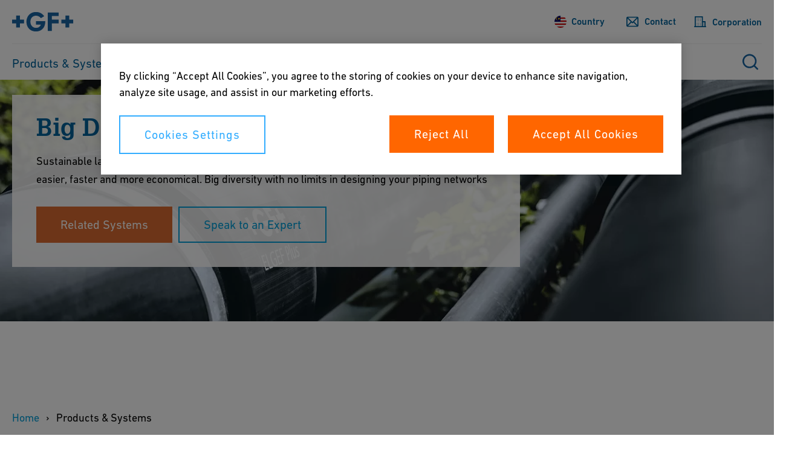

--- FILE ---
content_type: text/html;charset=utf-8
request_url: https://www.gfps.com/en-my/products-solutions/innovation/big-dimensions.html
body_size: 29742
content:
<!doctype html>
<html lang="en-MY" data-gtm-page-type="/conf/gfps-ecom/settings/wcm/templates/page-catalog-category-detail" class="_js-page no-js page-template-type_page-catalog-category-detail page-resource-type_page-catalog-category-detail gfps-product-ui_catalog" data-config="{&#34;cartApiUri&#34;:&#34;/en-my/products-solutions/innovation/big-dimensions.commerce.cart.json&#34;,&#34;solrApiUri&#34;:&#34;/en-my/products-solutions/innovation/big-dimensions.search.api.json&#34;,&#34;commonAssetsUri&#34;:&#34;/content/dam/commonassets&#34;,&#34;commerceApiUri&#34;:&#34;/en-my/products-solutions/innovation/big-dimensions.commerce.api.json&#34;,&#34;useNewCart&#34;:false,&#34;commerceProvider&#34;:&#34;IWC&#34;,&#34;productCatalogUi&#34;:true,&#34;productCatalogPageUri&#34;:&#34;/en-my/products-solutions.catalog.html&#34;,&#34;marketId&#34;:&#34;3586&#34;}">

<head prefix="gf_og_ns: https://www.georgfischer.com/ns#">
  
  <meta charset="utf-8"/>
  <meta http-equiv="X-UA-Compatible" content="IE=edge"/>

  <title>Making Big Connections in PE  - GF Industry and Infrastructure Flow Solutions</title>

  <meta name="viewport" content="width=device-width, initial-scale=1.0, shrink-to-fit=no"/>

  <meta name="description"/>

  <meta name="keywords" content="Piping Systems"/>

  

  <meta name="google-site-verification" content="_HFl6MEAwErHi1B2Hgmf_qdoqysZLlTUKefZYdkP4zE"/>

  

  <script defer="defer" type="text/javascript" src="/.rum/@adobe/helix-rum-js@%5E2/dist/rum-standalone.js"></script>
<link rel="canonical" href="https://www.gfps.com/en-my/products-solutions/innovation/big-dimensions.html"/>

  <link rel="apple-touch-icon" sizes="180x180" href="/etc.clientlibs/gf/clientlibs/gf-head/resources/img/apple-touch-icon.png?v=KmngXMrOBw"/>
  
  
  
  
  
  
  
  
  

  <link rel="icon" type="image/png" href="/etc.clientlibs/gf/clientlibs/gf-head/resources/img/favicon-16x16.png?v=KmngXMrOBw"/>
  <link rel="icon" type="image/png" sizes="16x16" href="/etc.clientlibs/gf/clientlibs/gf-head/resources/img/favicon-16x16.png?v=KmngXMrOBw"/>
  <link rel="icon" type="image/png" sizes="32x32" href="/etc.clientlibs/gf/clientlibs/gf-head/resources/img/favicon-32x32.png?v=KmngXMrOBw"/>
  <link rel="icon" type="image/png" sizes="192x192" href="/etc.clientlibs/gf/clientlibs/gf-head/resources/img/android-chrome-192x192.png?v=KmngXMrOBw"/>
  <link rel="manifest" href="/etc.clientlibs/gf/clientlibs/gf-head/resources/img/site.webmanifest?v=KmngXMrOBw"/>
  <link rel="mask-icon" href="/etc.clientlibs/gf/clientlibs/gf-head/resources/img/safari-pinned-tab.svg?v=KmngXMrOBw" color="#00629b"/>
  <link rel="shortcut icon" href="/etc.clientlibs/gf/clientlibs/gf-head/resources/img/favicon-16x16.png?v=KmngXMrOBw" type="image/png"/>
  <meta name="msapplication-TileColor" content="#ffffff"/>
  <meta name="msapplication-TileImage" content="/etc.clientlibs/gf/clientlibs/gf-head/resources/img/mstile-144x144.png?v=KmngXMrOBw"/>
  <meta name="msapplication-config" content="/etc.clientlibs/gf/clientlibs/gf-head/resources/img/browserconfig.xml?v=KmngXMrOBw"/>
  <meta name="theme-color" content="#ffffff"/>
  
    <link rel="alternate" href="https://www.gfps.com/en-ae/products-solutions/innovation/big-dimensions.html" hreflang="en-AE"/>
  
    <link rel="alternate" href="https://www.gfps.com/en-ar/products-solutions/innovation/big-dimensions.html" hreflang="en-AR"/>
  
    <link rel="alternate" href="https://www.gfps.com/es-ar/products-solutions/innovation/big-dimensions.html" hreflang="es-AR"/>
  
    <link rel="alternate" href="https://www.gfps.com/en-at/products-solutions/innovation/big-dimensions.html" hreflang="en-AT"/>
  
    <link rel="alternate" href="https://www.gfps.com/de-at/products-solutions/innovation/big-dimensions.html" hreflang="de-AT"/>
  
    <link rel="alternate" href="https://www.gfps.com/en-au/products-solutions/innovation/big-dimensions.html" hreflang="en-AU"/>
  
    <link rel="alternate" href="https://www.gfps.com/nl-be/products-solutions/innovation/big-dimensions.html" hreflang="nl-BE"/>
  
    <link rel="alternate" href="https://www.gfps.com/fr-be/products-solutions/innovation/big-dimensions.html" hreflang="fr-BE"/>
  
    <link rel="alternate" href="https://www.gfps.com/pt-br/products-solutions/innovation/big-dimensions.html" hreflang="pt-BR"/>
  
    <link rel="alternate" href="https://www.gfps.com/en-ca/products-solutions/innovation/big-dimensions.html" hreflang="en-CA"/>
  
    <link rel="alternate" href="https://www.gfps.com/fr-ca/products-solutions/innovation/big-dimensions.html" hreflang="fr-CA"/>
  
    <link rel="alternate" href="https://www.gfps.com/de-ch/products-solutions/innovation/big-dimensions.html" hreflang="de-CH"/>
  
    <link rel="alternate" href="https://www.gfps.com/fr-ch/products-solutions/innovation/big-dimensions.html" hreflang="fr-CH"/>
  
    <link rel="alternate" href="https://www.gfps.com/it-ch/products-solutions/innovation/big-dimensions.html" hreflang="it-CH"/>
  
    <link rel="alternate" href="https://www.gfps.com/zh-cn/products-solutions/innovation/big-dimensions.html" hreflang="zh-Hans"/>
  
    <link rel="alternate" href="https://www.gfps.com/en-cz/products-solutions/innovation/big-dimensions.html" hreflang="en-CZ"/>
  
    <link rel="alternate" href="https://www.gfps.com/cs-cz/products-solutions/innovation.html" hreflang="cs-CZ"/>
  
    <link rel="alternate" href="https://www.gfps.com/de-de/products-solutions/innovation/big-dimensions.html" hreflang="de-DE"/>
  
    <link rel="alternate" href="https://www.gfps.com/da-dk/products-solutions/innovation/big-dimensions.html" hreflang="da-DK"/>
  
    <link rel="alternate" href="https://www.gfps.com/es-es/products-solutions/innovation/big-dimensions.html" hreflang="es-ES"/>
  
    <link rel="alternate" href="https://www.gfps.com/en-fi/products-solutions/innovation/big-dimensions.html" hreflang="en-FI"/>
  
    <link rel="alternate" href="https://www.gfps.com/fi-fi/products-solutions/innovation/big-dimensions.html" hreflang="fi-FI"/>
  
    <link rel="alternate" href="https://www.gfps.com/fr-fr/products-solutions/innovation/big-dimensions.html" hreflang="fr-FR"/>
  
    <link rel="alternate" href="https://www.gfps.com/en-id/products-solutions/innovation/big-dimensions.html" hreflang="en-ID"/>
  
    <link rel="alternate" href="https://www.gfps.com/en-in/products-solutions/innovation/big-dimensions.html" hreflang="en-IN"/>
  
    <link rel="alternate" href="https://www.gfps.com/it-it/products-solutions/innovation/big-dimensions.html" hreflang="it-IT"/>
  
    <link rel="alternate" href="https://www.gfps.com/ja-jp/products-solutions/innovation/big-dimensions.html" hreflang="ja-JP"/>
  
    <link rel="alternate" href="https://www.gfps.com/en-jp/products-solutions/innovation/big-dimensions.html" hreflang="en-JP"/>
  
    <link rel="alternate" href="https://www.gfps.com/ko-kr/products-solutions/innovation/big-dimensions.html" hreflang="ko-KR"/>
  
    <link rel="alternate" href="https://www.gfps.com/en-mx/products-solutions/innovation/big-dimensions.html" hreflang="en-MX"/>
  
    <link rel="alternate" href="https://www.gfps.com/es-mx/products-solutions/innovation/big-dimensions.html" hreflang="es-MX"/>
  
    <link rel="alternate" href="https://www.gfps.com/en-my/products-solutions/innovation/big-dimensions.html" hreflang="en-MY"/>
  
    <link rel="alternate" href="https://www.gfps.com/nl-nl/products-solutions/innovation/big-dimensions.html" hreflang="nl-NL"/>
  
    <link rel="alternate" href="https://www.gfps.com/nb-no/products-solutions/innovation/big-dimensions.html" hreflang="nb-NO"/>
  
    <link rel="alternate" href="https://www.gfps.com/en-nz/products-solutions/innovation/big-dimensions.html" hreflang="en-NZ"/>
  
    <link rel="alternate" href="https://www.gfps.com/pl-pl/products-solutions/innovation/big-dimensions.html" hreflang="pl-PL"/>
  
    <link rel="alternate" href="https://www.gfps.com/ro-ro/products-solutions/innovation/big-dimensions.html" hreflang="ro-RO"/>
  
    <link rel="alternate" href="https://www.gfps.com/sv-se/products-solutions/innovation/big-dimensions.html" hreflang="sv-SE"/>
  
    <link rel="alternate" href="https://www.gfps.com/en-sg/products-solutions/innovation/big-dimensions.html" hreflang="en-SG"/>
  
    <link rel="alternate" href="https://www.gfps.com/en-tr/products-solutions/innovation/big-dimensions.html" hreflang="en-TR"/>
  
    <link rel="alternate" href="https://www.gfps.com/tr-tr/products-solutions/innovation/big-dimensions.html" hreflang="tr-TR"/>
  
    <link rel="alternate" href="https://www.gfps.com/en-tw/products-solutions/innovation/big-dimensions.html" hreflang="en-TW"/>
  
    <link rel="alternate" href="https://www.gfps.com/zh-tw/products-solutions/innovation/big-dimensions.html" hreflang="zh-Hant"/>
  
    <link rel="alternate" href="https://www.gfps.com/en-gb/products-solutions/innovation/big-dimensions.html" hreflang="en-GB"/>
  
    <link rel="alternate" href="https://www.gfps.com/en-us/products-solutions/innovation/big-dimensions.html" hreflang="en-US"/>
  
    <link rel="alternate" href="https://www.gfps.com/en-vn/products-solutions/innovation/big-dimensions.html" hreflang="en-VN"/>
  
    <link rel="alternate" href="https://www.gfps.com/vi-vn/products-solutions/innovation/big-dimensions.html" hreflang="vi-VN"/>
  

  <meta property="og:title" content="Making Big Connections in PE  - GF Industry and Infrastructure Flow Solutions"/>
  <meta property="og:site_name" content="GF Industry and Infrastructure Flow Solutions"/>
  <meta property="og:url" content="https://www.gfps.com/en-my/products-solutions/innovation/big-dimensions.html"/>
  
  
  <meta property="og:type" content="website"/>
  


  <meta id="gtm" data-gtm-container-id="GTM-533PLZ"/>
  <script src="https://cdn.cookielaw.org/scripttemplates/otSDKStub.js" data-document-language="true" type="text/javascript" charset="UTF-8" data-domain-script="6a4523d5-c56b-4654-ac33-35788abd8404" async></script>
  <script type="text/javascript">
    function OptanonWrapper() {}
  </script>
  <script>
    window.dataLayer = window.dataLayer || [];
    function gtag() {
      dataLayer.push(arguments);
    }
    gtag("consent", "default", {
      ad_storage: "denied",
      analytics_storage: "denied",
    });
  </script>
  <!-- OneTrust Cookies Consent Notice end for georgfischer.com -->
  <!-- Google Tag Manager -->
  <script>
    try {
      let html = document.querySelector("html");
      let lang = html.lang.toLowerCase().split(/[-_]+/);
      let canonical =
        document.querySelector('link[rel="canonical"]') || window.location;

      let countryCode = lang[1] ? lang[1] : "com";
      
      if (window.location.pathname.includes('/int/')) {
        countryCode = "int";
      }

      const isSSOLoggedIn = () => {
        const initialCookies = document.cookie.trim().split(/\s*;\s*/).map(cookie => cookie.split(/\s*=\s*/)).reduce((acc, value) => { acc[value?.[0] ?? 'empty']=value?.[1]; return acc}, {});
        return ('USER_TOKEN' in initialCookies) || ('ID_TOKEN' in initialCookies);
      }

      window.dataLayer = window.dataLayer || [];
      window.dataLayer.push({
        languageCode: lang[0],
        countryCode: countryCode,
        pageType: html.dataset.gtmPageType,
        logged_in: isSSOLoggedIn(),
        canonicalUrl: canonical.href,
      });
    } catch (e) {
      console.error(e);
    }
  </script>
  <script>
    (function (w, d, s, l) {
      let { gtmContainerId, gtmAuth, gtmPreview } =
        document.querySelector("#gtm").dataset;

      w[l] = w[l] || [];
      w[l].push({
        "gtm.start": new Date().getTime(),
        event: "gtm.js",
      });

      let f = d.getElementsByTagName(s)[0],
        dl = l != "dataLayer" ? "&l=" + l : "";

      let e = "";
      if (gtmAuth && gtmPreview) {
        e =
          "&gtm_auth=" +
          gtmAuth +
          "&gtm_preview=" +
          gtmPreview +
          "gtm_cookies_win=x";
      }

      if (gtmContainerId) {
        let j = d.createElement(s);
        j.async = true;
        j.src =
          "https://www.googletagmanager.com/gtm.js?id=" +
          gtmContainerId +
          dl +
          e;
        f.parentNode.insertBefore(j, f);
      }
    })(window, document, "script", "dataLayer");
  </script>
  <!-- End Google Tag Manager -->
  
    
    

    

    
    

  <!--- adobe dtm -->
  <script type="text/plain" src="https://assets.adobedtm.com/f2f2c53ba203/5b077636279c/launch-70b213ca8104.min.js" class="optanon-category-C0003"></script>
  <!-- end adobe dtm -->
  
    <link rel="stylesheet" href="/etc.clientlibs/gf/clientlibs/gf-head.lc-cd3ca9e146f01a6b3af59074e7b94e48-lc.css" type="text/css">


  


  
  
    <script defer src="/etc.clientlibs/gfps-ecom/clientlibs/common/head.lc-3221d55c09819c3f0466bd3c45466b9b-lc.js"></script>
<script defer src="/etc.clientlibs/gfps-ecom/clientlibs/common.lc-34ac5d49031506f3a2fba418e2819e1a-lc.js"></script>
<script defer src="/etc.clientlibs/gf/clientlibs/gf-body.lc-08c6f63c7194126be77346f6bf9568ce-lc.js"></script>


  
    

</head>


<body class="_body" data-ga-id="UA-30457341-1" data-si-id="6016538" data-dpavailability-check-page="/de-ch/services/customer-area/connect-store/check-availability.html" data-dplogin-page="/en-my/services/customer-area.html" data-cart-page="/en-my/services/cart.html">
  <!-- Google Tag Manager (noscript) -->
  <noscript>
    

    
      <iframe src="https://www.googletagmanager.com/ns.html?id=GTM-533PLZ" height="0" width="0" style="display: none; visibility: hidden">
      </iframe>
    
  </noscript>
  <!-- End Google Tag Manager (noscript) -->
  <svg style="display: none" xmlns="http://www.w3.org/2000/svg">
    <symbol viewBox="0 0 8 12" class="_svg-icon" id="_svg-arrow">
      <path d="M7.6 6l.03.02L1.65 12 0 10.35 4.35 6 0 1.65 1.65 0l5.98 5.98L7.6 6z"/>
    </symbol>
  </svg>
  <svg class="_svg-icon--hidden" xmlns="http://www.w3.org/2000/svg">
  <defs>
    <radialGradient id="radial-gradient" cx="10.04" cy="34.06" r="35.57" gradientTransform="scale(0.75)" gradientUnits="userSpaceOnUse">
      <stop offset="0" stop-color="#fae100"/>
      <stop offset="0.05" stop-color="#fadc04"/>
      <stop offset="0.12" stop-color="#fbce0e"/>
      <stop offset="0.18" stop-color="#fcb720"/>
      <stop offset="0.25" stop-color="#fe9838"/>
      <stop offset="0.31" stop-color="#ff7950"/>
      <stop offset="0.49" stop-color="#ff1c74"/>
      <stop offset="1" stop-color="#6c1cd1"/>
    </radialGradient>
  </defs>
  <symbol viewBox="0 0 8 14" class="_svg-icon" id="_svg-arrow">
    <path d="M6.19 5.35l.12-.12 1.65 1.65-.12.12.12.12-1.65 1.65-.12-.12-4.5 4.5L.04 11.5 4.54 7 .04 2.5 1.69.85l4.5 4.5z"/>
  </symbol>
  <symbol viewBox="0 0 18 24" class="_svg-icon" id="_svg-download">
    <path d="M9.43 21H18v3H0v-3h8.46l-1.92-1.92L.2 12.7l2.4-2.4L7 14.73V0h3v15.62l5.3-5.3 2.4 2.39-6.36 6.36h.01L9.43 21z" fill="#FFF" fill-rule="evenodd"/>
  </symbol>
  <symbol viewBox="0 0 18 18" class="_svg-icon" id="_svg-icon-plus-blue">
    <path d="M11 7h7v4h-7v7H7v-7H0V7h7V0h4v7z" fill="#00629b" fill-rule="evenodd"/>
  </symbol>
  <symbol viewBox="0 0 40 40" class="_svg-icon" id="_svg-icon-facebook">
    <path d="M37,0H3C1.35,0,0,1.35,0,3v34c0,1.65,1.35,3,3,3h34c1.65,0,3-1.35,3-3V3c0-1.65-1.35-3-3-3ZM38,37c0,.55-.45,1-1,1H3c-.55,0-1-.45-1-1V3c0-.55.45-1,1-1h34c.55,0,1,.45,1,1v34ZM21.54,10h3.07v3.43h-2.23c-.37,0-.88.18-.88.96v2.07h3.1l-.36,3.52h-2.73v10.02h-4.14v-10.02h-1.97v-3.52h1.97v-2.28c0-1.63.77-4.18,4.18-4.18Z" fill="#fff"/>
  </symbol>
  <symbol viewBox="0 0 40 40" class="_svg-icon" id="_svg-icon-twitter">
    <path d="M29.35,10h-1.76l-6.47,7.35-5.16-7.35h-5.96l7.81,11.12-7.81,8.88h1.76l6.83-7.77,5.45,7.77h5.96l-8.1-11.53,7.45-8.47ZM27.59,28.76h-2.71L12.4,11.3h2.71l12.48,17.46ZM37,0H3C1.35,0,0,1.35,0,3v34c0,1.65,1.35,3,3,3h34c1.65,0,3-1.35,3-3V3c0-1.65-1.35-3-3-3ZM38,37c0,.55-.45,1-1,1H3c-.55,0-1-.45-1-1V3c0-.55.45-1,1-1h34c.55,0,1,.45,1,1v34Z" fill="#fff"/>
  </symbol>
  <symbol viewBox="0 0 40 40" class="_svg-icon" id="_svg-icon-xing">
    <path d="M29.38,10l-6.94,12.16,4.47,7.84h-4.67l-4.47-7.84,6.94-12.16h4.67ZM15.83,13.75h-4.4l2.55,4.49-3.35,5.51h4.41l3.35-5.51-2.55-4.49ZM40,3v34c0,1.65-1.35,3-3,3H3c-1.65,0-3-1.35-3-3V3C0,1.35,1.35,0,3,0h34c1.65,0,3,1.35,3,3ZM38,3c0-.55-.45-1-1-1H3c-.55,0-1,.45-1,1v34c0,.55.45,1,1,1h34c.55,0,1-.45,1-1V3Z" fill="#fff"/>
  </symbol>
  <symbol viewBox="0 0 40 40" class="_svg-icon" id="_svg-icon-youtube">
    <path d="M18.01,17l5.21,3-5.21,3v-6ZM40,3v34c0,1.65-1.35,3-3,3H3c-1.65,0-3-1.35-3-3V3C0,1.35,1.35,0,3,0h34c1.65,0,3,1.35,3,3ZM38,3c0-.55-.45-1-1-1H3c-.55,0-1,.45-1,1v34c0,.55.45,1,1,1h34c.55,0,1-.45,1-1V3ZM32,16v8c0,2.76-2.24,5-5,5h-14c-2.76,0-5-2.24-5-5v-8c0-2.76,2.24-5,5-5h14c2.76,0,5,2.24,5,5ZM30,16c0-1.65-1.35-3-3-3h-14c-1.65,0-3,1.35-3,3v8c0,1.65,1.35,3,3,3h14c1.65,0,3-1.35,3-3v-8Z" fill="#fff"/>
  </symbol>
  <symbol viewBox="0 0 40 40" class="_svg-icon" id="_svg-icon-linkedin">
    <path d="M14.58,12.33c0,1.3-.97,2.33-2.54,2.33h-.03c-1.51,0-2.48-1.04-2.48-2.33s1-2.33,2.54-2.33,2.48,1.01,2.51,2.33ZM9.8,30h4.49v-13.5h-4.49v13.5ZM25.3,16.19c-2.38,0-3.45,1.31-4.04,2.23v.04h-.03s.02-.03.03-.04v-1.91h-4.49c.06,1.27,0,13.49,0,13.49h4.49v-7.54c0-.4.03-.81.15-1.09.33-.81,1.06-1.64,2.3-1.64,1.62,0,2.27,1.24,2.27,3.05v7.22h4.49v-7.74c0-4.14-2.21-6.07-5.17-6.07ZM40,3v34c0,1.65-1.35,3-3,3H3c-1.65,0-3-1.35-3-3V3C0,1.35,1.35,0,3,0h34c1.65,0,3,1.35,3,3ZM38,3c0-.55-.45-1-1-1H3c-.55,0-1,.45-1,1v34c0,.55.45,1,1,1h34c.55,0,1-.45,1-1V3Z" fill="#fff"/>
  </symbol>
  <symbol viewBox="0 0 40 40" class="_svg-icon" id="_svg-icon-instagram">
    <path d="M26,15c0,.55-.45,1-1,1s-1-.45-1-1,.45-1,1-1,1,.45,1,1ZM25,20c0,2.76-2.24,5-5,5s-5-2.24-5-5,2.24-5,5-5,5,2.24,5,5ZM23,20c0-1.65-1.35-3-3-3s-3,1.35-3,3,1.35,3,3,3,3-1.35,3-3ZM30,15.05v9.91c0,2.78-2.26,5.05-5.05,5.05h-9.91c-2.78,0-5.05-2.26-5.05-5.05v-9.91c0-2.78,2.26-5.05,5.05-5.05h9.91c2.78,0,5.05,2.26,5.05,5.05ZM28,15.05c0-1.68-1.37-3.05-3.05-3.05h-9.91c-1.68,0-3.05,1.37-3.05,3.05v9.91c0,1.68,1.37,3.05,3.05,3.05h9.91c1.68,0,3.05-1.37,3.05-3.05v-9.91ZM40,3v34c0,1.65-1.35,3-3,3H3c-1.65,0-3-1.35-3-3V3C0,1.35,1.35,0,3,0h34c1.65,0,3,1.35,3,3ZM38,3c0-.55-.45-1-1-1H3c-.55,0-1,.45-1,1v34c0,.55.45,1,1,1h34c.55,0,1-.45,1-1V3Z" fill="#fff"/>
  </symbol>
  <symbol viewBox="0 0 48 48" class="_svg-icon" id="_svg-icon-teaser-plus-white">
    <g fill="none" fill-rule="evenodd">
      <path stroke="#FFF" stroke-width="2" d="M1 1h46v46H1z"/>
      <path d="M26 22.25h9v3h-9v9h-3v-9h-9v-3h9v-9h3v9z" fill="#FFF"/>
    </g>
  </symbol>
  <symbol viewBox="0 0 48 48" class="_svg-icon" id="_svg-icon-teaser-plus-blue">
    <g fill="none" fill-rule="evenodd">
      <path stroke="#00629b" stroke-width="2" d="M1 1h46v46H1z"/><path d="M26 22.25h9v3h-9v9h-3v-9h-9v-3h9v-9h3v9z" fill="#00629b"/>
    </g>
  </symbol>
  <symbol viewBox="0 0 48 48" class="_svg-icon" id="_svg-icon-plus">
    <polygon points="25.429 22.571 34 22.571 34 25.429 25.429 25.429 25.429 34 22.571 34 22.571 25.429 14 25.429 14 22.571 22.571 22.571 22.571 14 25.429 14"/>
  </symbol>
  <symbol viewBox="0 0 13 18" class="_svg-icon" id="_svg-icon-play">
    <title>Play</title>
    <path d="M12.1 9l-12 8.1V1z" fill-rule="evenodd"/>
  </symbol>

  <symbol viewBox="0 0 12 16" class="_svg-icon" id="_svg-icon-pause">
    <title>Pause</title>
    <path d="M8 0h3.8v16H8zM0 0h3.8v16H0z" fill-rule="evenodd"/>
  </symbol>

  <symbol viewBox="0 0 12 19" class="_svg-icon" id="_svg-icon-arrow-left">
    <title>Previous</title>
    <path d="M.3 9.7l9-9 2.4 2.5-6.5 6.5 6.5 6.5-2.5 2.5-9-9h.1z" fill-rule="evenodd"/>
  </symbol>

  <symbol viewBox="0 0 12 19" class="_svg-icon" id="_svg-icon-arrow-right">
    <title>Next</title>
    <path d="M11.7 9.7l-9-9L.4 3.2l6.5 6.5-6.5 6.5 2.5 2.5 9-9h-.1z" fill-rule="evenodd"/>
  </symbol>
  <symbol viewBox="0 0 99 32" class="_svg-icon" id="_svg-logo-gf">
    <title>Georg Fischer</title>
    <g fill="#0069A0" fill-rule="evenodd"><path d="M78.5 18.6h7v6.6h5.9v-6.6h7v-5.8h-7V6h-5.8v6.7h-7zM57.2 1.4h17.3V7H63.7v5.8h10.8v5.8H63.7V31h-6.5zM51.4 7.4l-5.3 3A30 30 0 0 0 45 9.1a9.5 9.5 0 0 0-6.8-2.6c-2.2 0-4 .7-5.7 2a9.2 9.2 0 0 0-3.1 7.5c0 2.4.5 4.4 1.6 6a8.4 8.4 0 0 0 7.4 3.9c2.8 0 5-1 6.5-3 .3-.3.7-1 1.3-2.2h-8v-5.5h15c0 4.4-1 7.9-2.9 10.5-2.9 4-7 5.9-12.2 5.9-1.2 0-2.4-.1-3.6-.4-3.7-.7-6.7-2.7-8.9-5.8A15.8 15.8 0 0 1 23 16a15.2 15.2 0 0 1 6-12.7C31.5 1.6 34.6.6 38.3.6A16 16 0 0 1 50 5.5l1.4 1.9M7 6v6.8H0v5.8h7v6.6H13v-6.6h7v-5.8h-7V6z"/></g>
  </symbol>
  <symbol viewBox="0 0 28 23" class="_svg-icon" id="_svg-icon-burger-open">
    <g>
      <path fill="#00629b" fill-rule="evenodd" d="M2.1 0A2 2 0 0 0 0 2c0 1.1 1 2 2.1 2h23.8A2 2 0 0 0 28 2c0-1.1-1-2-2.1-2H2.1zm0 9A2 2 0 0 0 0 11c0 1.1 1 2 2.1 2h23.8a2 2 0 0 0 2.1-2c0-1.1-1-2-2.1-2H2.1zm0 10A2 2 0 0 0 0 21c0 1.1 1 2 2.1 2h23.8a2 2 0 0 0 2.1-2c0-1.1-1-2-2.1-2H2.1z"/>
    </g>
  </symbol>
  <symbol viewBox="0 0 20 20" class="_svg-icon" id="_svg-icon-burger-close">
    <g>
      <path fill-rule="evenodd" d="M19.6.4C19 0 18 0 17.6.4L10 8 2.4.4C2 0 1 0 .4.4 0 1 0 2 .4 2.4L8 10 .4 17.6c-.5.5-.5 1.4 0 2 .3.3.6.4 1 .4.5 0 .7-.1 1-.4L10 12l7.6 7.6c.3.3.7.4 1 .4.3 0 .7-.1 1-.4.5-.6.5-1.5 0-2L12 10l7.6-7.6c.5-.5.5-1.4 0-2z"/>
    </g>
  </symbol>
  <symbol viewBox="0 0 13 13" class="_svg-icon" id="_svg_icon-navigation-close">
    <g><path d="M12.5 1a.8.8 0 0 0-1.2 0L6.7 5.6 2.3 1A.8.8 0 0 0 1 1c-.3.3-.3.9 0 1.2l4.5 4.5L1 11.3c-.3.3-.3.8 0 1.2.2.2.3.3.6.3s.4-.1.6-.3l4.5-4.6 4.6 4.6.6.3.6-.3c.3-.3.3-.9 0-1.2L8 6.7l4.5-4.5c.3-.3.3-.9 0-1.2z" fill="#FFF" fill-rule="evenodd"/></g>
  </symbol>
  <symbol viewBox="0 0 48 48" id="_svg-icon-squared-plus-white">
    <g fill="none" fill-rule="evenodd">
      <path stroke="#fff" stroke-width="2" d="M1 1h46v46H1z"/>
      <path d="M26 22h9v3h-9v9h-3v-9h-9v-3h9v-9h3v9z" fill="#fff"/>
    </g>
  </symbol>

  <symbol viewBox="0 0 48 48" id="_svg-icon_squared-plus-blue">
    <g fill="none" fill-rule="evenodd">
      <path fill="#00629b" d="M48 0H0v48h48z"/>
      <path d="M25.3 22.7H33v2.6h-7.7V33h-2.6v-7.7H15v-2.6h7.7V15h2.6v7.7z" fill="#FFF"/>
    </g>
  </symbol>
  <symbol viewBox="0 0 48 48" id="_svg-icon_squared-minus-blue">
    <g fill="none" fill-rule="evenodd">
      <path fill="#00629b" fill-rule="nonzero" d="M48 0H0v48h48z"/>
      <path fill="#FFF" d="M15 23h18v2.571H15z"/>
    </g>
  </symbol>
  <symbol viewBox="0 0 13 18" class="_svg-icon" id="_svg-icon-play">
    <title>Play</title>
    <path d="M12.1 9l-12 8.1V1z" fill-rule="evenodd"/>
  </symbol>

  <symbol viewBox="0 0 12 16" class="_svg-icon" id="_svg-icon-pause">
    <title>Pause</title>
    <path d="M8 0h3.8v16H8zM0 0h3.8v16H0z" fill-rule="evenodd"/>
  </symbol>

  <symbol viewBox="0 0 12 19" class="_svg-icon" id="_svg-icon-arrow-left">
    <title>Previous</title>
    <path d="M.3 9.7l9-9 2.4 2.5-6.5 6.5 6.5 6.5-2.5 2.5-9-9h.1z" fill-rule="evenodd"/>
  </symbol>

  <symbol viewBox="0 0 12 19" class="_svg-icon" id="_svg-icon-arrow-right">
    <title>Next</title>
    <path d="M11.7 9.7l-9-9L.4 3.2l6.5 6.5-6.5 6.5 2.5 2.5 9-9h-.1z" fill-rule="evenodd"/>
  </symbol>
  <symbol viewBox="0 0 99 32" class="_svg-icon" id="_svg-logo-gf">
    <title>Georg Fischer</title>
    <g fill="#0069A0" fill-rule="evenodd">
      <path d="M78.5 18.6h7v6.6h5.9v-6.6h7v-5.8h-7V6h-5.8v6.7h-7zM57.2 1.4h17.3V7H63.7v5.8h10.8v5.8H63.7V31h-6.5zM51.4 7.4l-5.3 3A30 30 0 0 0 45 9.1a9.5 9.5 0 0 0-6.8-2.6c-2.2 0-4 .7-5.7 2a9.2 9.2 0 0 0-3.1 7.5c0 2.4.5 4.4 1.6 6a8.4 8.4 0 0 0 7.4 3.9c2.8 0 5-1 6.5-3 .3-.3.7-1 1.3-2.2h-8v-5.5h15c0 4.4-1 7.9-2.9 10.5-2.9 4-7 5.9-12.2 5.9-1.2 0-2.4-.1-3.6-.4-3.7-.7-6.7-2.7-8.9-5.8A15.8 15.8 0 0 1 23 16a15.2 15.2 0 0 1 6-12.7C31.5 1.6 34.6.6 38.3.6A16 16 0 0 1 50 5.5l1.4 1.9M7 6v6.8H0v5.8h7v6.6H13v-6.6h7v-5.8h-7V6z"/>
    </g>
  </symbol>
  <symbol viewBox="0 0 28 23" class="_svg-icon" id="_svg-icon-burger-open">
    <g>
      <path fill="#00629b" fill-rule="evenodd" d="M2.1 0A2 2 0 0 0 0 2c0 1.1 1 2 2.1 2h23.8A2 2 0 0 0 28 2c0-1.1-1-2-2.1-2H2.1zm0 9A2 2 0 0 0 0 11c0 1.1 1 2 2.1 2h23.8a2 2 0 0 0 2.1-2c0-1.1-1-2-2.1-2H2.1zm0 10A2 2 0 0 0 0 21c0 1.1 1 2 2.1 2h23.8a2 2 0 0 0 2.1-2c0-1.1-1-2-2.1-2H2.1z"/>
    </g>
  </symbol>
  <symbol viewBox="0 0 20 20" class="_svg-icon" id="_svg-icon-burger-close">
    <g>
      <path fill="#00629b" fill-rule="evenodd" d="M19.6.4C19 0 18 0 17.6.4L10 8 2.4.4C2 0 1 0 .4.4 0 1 0 2 .4 2.4L8 10 .4 17.6c-.5.5-.5 1.4 0 2 .3.3.6.4 1 .4.5 0 .7-.1 1-.4L10 12l7.6 7.6c.3.3.7.4 1 .4.3 0 .7-.1 1-.4.5-.6.5-1.5 0-2L12 10l7.6-7.6c.5-.5.5-1.4 0-2z"/>
    </g>
  </symbol>
  <symbol viewBox="0 0 13 13" class="_svg-icon" id="_svg_icon-navigation-close">
    <g>
      <path d="M12.5 1a.8.8 0 0 0-1.2 0L6.7 5.6 2.3 1A.8.8 0 0 0 1 1c-.3.3-.3.9 0 1.2l4.5 4.5L1 11.3c-.3.3-.3.8 0 1.2.2.2.3.3.6.3s.4-.1.6-.3l4.5-4.6 4.6 4.6.6.3.6-.3c.3-.3.3-.9 0-1.2L8 6.7l4.5-4.5c.3-.3.3-.9 0-1.2z" fill="#FFF" fill-rule="evenodd"/>
    </g>
  </symbol>
  <symbol viewBox="0 0 30 30" class="_svg-icon" id="_svg-icon-gf-blog">
    <g fill="none" fill-rule="evenodd" transform="translate(-43)"><rect width="30" height="30" x="43" fill="#FFF" rx="2"/><g fill="#0069A0"><path d="M65.8 16h1.8v1.6h1.5V16h1.8v-1.4H69v-1.8h-1.5v1.8h-1.8zM59.7 11h4.5v1.4h-2.8V14h2.8v1.5h-2.8v3.7h-1.7zM57 13.5l-.3-.3c-.5-.5-1-.7-1.7-.7-.6 0-1 .2-1.5.5-.5.5-.8 1.1-.8 2 0 .6.1 1 .4 1.5.5.6 1.1 1 2 1a2 2 0 0 0 1.6-.8l.3-.5h-2v-1.5h3.8c0 1.2-.2 2-.7 2.7-.8 1-1.8 1.5-3.2 1.5H54c-1-.2-1.7-.7-2.3-1.6a4 4 0 0 1-.6-2.3v-1a4 4 0 0 1 1.5-2.3c.7-.5 1.5-.7 2.4-.7a4 4 0 0 1 3 1.2l.3.5-1.3.8zM46.8 12.7v1.8H45v1.4h1.8v1.7h1.5V16h1.8v-1.4h-1.8v-1.8z"/></g></g>
  </symbol>
  <symbol viewBox="0 0 30 30" class="_svg-icon" id="_svg-icon-tudou">
    <g fill="none" fill-rule="evenodd"><rect width="30" height="30" fill="#FFF" rx="2"/><g fill="#00629b"><path fill-rule="nonzero" d="M22.81 7.25A10.81 10.81 0 0 0 15.11 4h-.03C12.1 4 9.32 5.14 7.24 7.2A10.93 10.93 0 0 0 4 15a10.97 10.97 0 0 0 11 11h.02A10.96 10.96 0 0 0 26 15c0-2.91-1.13-5.67-3.19-7.75zm-7.79 16.68h-.01A8.96 8.96 0 0 1 6.05 15a8.98 8.98 0 0 1 8.98-8.93h.02c2.37 0 4.6.93 6.29 2.63a8.91 8.91 0 0 1-6.32 15.24z"/><path fill-rule="nonzero" d="M11.16 11.62c-1.53 0-2.9 1.21-2.93 2.6v.05l.05-.02a5.36 5.36 0 0 1 2.64-.54 4.87 4.87 0 0 0-.92 2.62.84.84 0 1 0-.91 1.23.84.84 0 0 0 .17 1.67c.4 0 .73-.27.82-.64a.85.85 0 0 0 1.67-.2c0-.4-.29-.75-.67-.83a.84.84 0 0 0-.18-1.66.85.85 0 0 0-.7.36 4.78 4.78 0 0 1 1.27-2.52c.25.03.48.06.68.1l.39.09c.37.08.73.23 1.07.38l.5.2.04.01v-.06a2.95 2.95 0 0 0-3-2.84zm-.77 5.96a.33.33 0 0 1-.65 0c0-.18.14-.33.33-.33.18 0 .32.15.32.33z"/><path d="M21.76 13.87c-.13-1.26-1.43-2.25-2.97-2.25l-.35.01c-.78.08-1.55.47-2.07 1.05-.4.47-.59.97-.5 1.43v.04l.05-.02a7.5 7.5 0 0 1 5.8-.23l.05.02v-.05z"/></g></g>
  </symbol>
  <symbol viewBox="0 0 30 30" class="_svg-icon" id="_svg-icon-wechat">
    <g fill="none" fill-rule="evenodd" transform="translate(-374)"><rect width="30" height="30" x="374" fill="#FFF" rx="2"/><path fill="#00629b" d="M399.3 22.8a5.6 5.6 0 0 0 2.6-4.5c0-3.4-3.4-6-7.7-6-4.3 0-7.7 2.6-7.7 6 0 3.3 3.4 6 7.7 6 .9 0 1.7-.1 2.5-.3h.7l1.6 1h.2l.3-.2v-.2l-.4-1.2v-.2c0-.1 0-.3.2-.4zM385 5c-5 0-9 3.4-9 7.5a7 7 0 0 0 3.1 5.7c.2.1.3.3.3.5v.2l-.5 1.5v.2c0 .2.1.3.3.3h.2l2-1.2.4-.1h.3c.9.3 1.9.5 3 .5h.4c-.2-.6-.3-1.3-.3-1.9 0-3.8 3.7-6.9 8.2-6.9h.5c-.7-3.5-4.4-6.3-8.9-6.3zm6.5 12a.9.9 0 0 1-.8-.8c0-.5.3-.8.8-.8s.9.3.9.8-.4.8-.9.8zm4.9 0a.9.9 0 0 1-.9-.8c0-.5.4-.8.9-.8s.9.3.9.8-.4.8-.9.8zm-14.3-5.6c-.7 0-1.2-.6-1.2-1.2 0-.7.5-1.2 1.2-1.2s1.2.5 1.2 1.2c0 .6-.5 1.2-1.2 1.2zm5.7 0c-.7 0-1.2-.6-1.2-1.2 0-.7.5-1.2 1.2-1.2s1.2.5 1.2 1.2c0 .6-.5 1.2-1.2 1.2z"/></g>
  </symbol>
  <symbol viewBox="0 0 12 12" class="_svg-icon" id="_svg-icon-clear">
    <path fill-rule="evenodd" d="M11.74.26a.83.83 0 0 0-1.2 0L6 4.8 1.46.26a.83.83 0 0 0-1.2 0 .83.83 0 0 0 0 1.2L4.8 6 .26 10.54a.83.83 0 0 0 0 1.2c.17.17.34.26.6.26.25 0 .43-.09.6-.26L6 7.2l4.54 4.54c.17.17.43.26.6.26.17 0 .43-.09.6-.26a.83.83 0 0 0 0-1.2L7.2 6l4.54-4.54a.83.83 0 0 0 0-1.2z"/>
  </symbol>

  <symbol viewBox="0 0 30 30" class="_svg-icon" id="_svg-icon-share-facebook">
    <path d="M17 27.74v-11.6h3.93l.57-4.54H17V8.7c0-1.3.38-2.2 2.25-2.2h2.4v-4a28.93 28.93 0 0 0-3.49-.18c-3.46 0-5.81 2.11-5.81 6v3.28H8.4v4.54h3.9v11.6z"/>
  </symbol>
  <symbol viewBox="0 0 30 30" class="_svg-icon" id="_svg-icon-share-twitter">
    <path d="M21.2,5.25h3.31l-7.23,8.26,8.5,11.24h-6.66l-5.21-6.82-5.97,6.82h-3.31l7.73-8.84L4.21,5.25h6.83l4.71,6.23,5.45-6.23Zm-1.16,17.52h1.83L10.04,7.13h-1.97l11.97,15.64Z"/>
  </symbol>
  <symbol viewBox="0 0 30 30" class="_svg-icon" id="_svg-icon-share-linkedin">
    <path d="M24.45 17v6.85h-4v-6.38c0-1.61-.57-2.7-2-2.7a2.16 2.16 0 0 0-2 1.46 2.83 2.83 0 0 0-.13 1v6.67h-4s.06-10.83 0-11.95h4v1.7a3.94 3.94 0 0 1 3.58-2c2.62 0 4.61 1.7 4.61 5.38zM7.78 5.64a2.07 2.07 0 1 0 0 4.12 2.07 2.07 0 1 0 0-4.12zm-2.24 18h4v-12h-4z"/>
  </symbol>
  <symbol viewBox="0 0 30 30" class="_svg-icon" id="_svg-icon-share-xing">
    <path d="M9.61 19a1 1 0 0 1-.92.65H5.33a.49.49 0 0 1-.44-.23.51.51 0 0 1 0-.51l3.56-6.28L6.2 8.72a.51.51 0 0 1 0-.52.49.49 0 0 1 .43-.2H10a1 1 0 0 1 .93.62l2.3 4zM20.36 4a1 1 0 0 1 .9-.63h3.38a.49.49 0 0 1 .44.2.53.53 0 0 1 0 .52l-7.42 13.1 4.72 8.62a.49.49 0 0 1 0 .52.48.48 0 0 1-.43.21H18.6a1.06 1.06 0 0 1-.93-.63l-4.76-8.73z"/>
  </symbol>
  <symbol viewBox="0 0 30 30" class="_svg-icon" id="_svg-icon-share-email">
    <path d="M3.41 21.6V8.73l9.89 6.32a2.61 2.61 0 0 0 2.73 0l10.16-6.3V21.6A1.21 1.21 0 0 1 25 22.76H4.64a1.2 1.2 0 0 1-1.23-1.16zm12.17-7.55a1.3 1.3 0 0 1-1.37 0L4 7.54a1.26 1.26 0 0 1 .83-.3h20.35a1.23 1.23 0 0 1 .86.33z"/>
  </symbol>
  <symbol viewBox="0 0 30 30" class="_svg-icon" id="_svg-icon-share-weibo">
    <path d="M20.57 4.07a7.26 7.26 0 0 0-1.25.12.58.58 0 0 0-.46.67.56.56 0 0 0 .64.47 6.1 6.1 0 0 1 7.19 6.26 6.56 6.56 0 0 1-.38 2.17.61.61 0 0 0 .09.58.55.55 0 0 0 .77.09.54.54 0 0 0 .19-.28 7.7 7.7 0 0 0 .44-2.56 7.39 7.39 0 0 0-7.23-7.52zm0 3.47a4.63 4.63 0 0 0-.67.06.59.59 0 0 0-.46.67.56.56 0 0 0 .64.47 2.59 2.59 0 0 1 .48 0 2.83 2.83 0 0 1 2.79 2.89 2.7 2.7 0 0 1-.18 1 .59.59 0 0 0 .34.74.55.55 0 0 0 .71-.33 4.21 4.21 0 0 0 .24-1.38 4 4 0 0 0-3.89-4.12zm-7.7.23C11.08 7.74 8.38 9.2 6 11.65S2.19 16.73 2.19 19c0 4.36 5.36 7 10.67 7 6.88 0 11.48-4.11 11.48-7.38 0-2-1.63-3.09-3.09-3.57-.35-.12-.58-.18-.41-.67a4.17 4.17 0 0 0 .29-1.57 1.69 1.69 0 0 0-1.67-1.68 10.69 10.69 0 0 0-4.27.59s-.82.37-.59-.3c.41-1.33.35-2.42-.29-3a2 2 0 0 0-1.44-.65zm-.48 6.67c4.35 0 7.87 2.3 7.87 5.14s-3.52 5.14-7.87 5.14-7.87-2.3-7.87-5.14 3.48-5.14 7.87-5.14zm-.58 1.21a4.52 4.52 0 0 0-4 2.44 3.23 3.23 0 0 0 2 4.59 4.54 4.54 0 0 0 5.48-2.36A3.26 3.26 0 0 0 13 15.79a4.14 4.14 0 0 0-1.19-.14zm.86 2.44a.59.59 0 0 1 .59.6.59.59 0 1 1-1.17 0 .59.59 0 0 1 .58-.6zm-2.45.6a1.65 1.65 0 0 1 .54.09 1 1 0 0 1 .51 1.6 1.71 1.71 0 0 1-2 .61 1 1 0 0 1-.46-1.59 1.66 1.66 0 0 1 1.41-.71z"/>
  </symbol>
  <symbol viewBox="0 0 30 30" class="_svg-icon" id="_svg-icon-share-whatsapp">
    <path d="M15 4.5a10.5 10.5 0 0 0-9.15 15.65l-1.33 4.77a.45.45 0 0 0 .31.56.49.49 0 0 0 .24 0l5-1.24A10.5 10.5 0 1 0 15 4.5zm5.28 14.2a2.75 2.75 0 0 1-1.82 1.3 3.76 3.76 0 0 1-1.7-.1c-.52-.17-1-.35-1.53-.57a11.94 11.94 0 0 1-4.61-4 5.14 5.14 0 0 1-1.1-2.75 3 3 0 0 1 1-2.22 1 1 0 0 1 .71-.33h.52c.17 0 .39-.06.61.45s.76 1.85.83 2a.49.49 0 0 1 0 .47 1.53 1.53 0 0 1-.27.44c-.13.16-.28.35-.4.47s-.28.27-.12.54a8.17 8.17 0 0 0 1.5 1.85 7.71 7.71 0 0 0 2.1 1.26c.27.13.42.11.58-.07s.67-.78.85-1 .36-.23.61-.14 1.57.74 1.84.87.45.2.52.31a2.12 2.12 0 0 1-.16 1.26z"/>
  </symbol>
  <symbol viewBox="0 0 30 30" class="_svg-icon" id="_svg-icon-share-wechat">
    <path d="M25.35 22.8A5.61 5.61 0 0 0 28 18.3c0-3.4-3.4-6-7.7-6s-7.7 2.6-7.7 6 3.4 6 7.7 6a10.07 10.07 0 0 0 2.5-.3h.7l1.6 1h.2l.3-.2v-.2l-.4-1.2v-.2a.4.4 0 0 1 .2-.4zM11.05 5c-5 0-9 3.4-9 7.5a7 7 0 0 0 3.1 5.7.55.55 0 0 1 .3.5v.2L5 20.4v.2a.27.27 0 0 0 .3.3h.2l2-1.2.4-.1h.3a9.43 9.43 0 0 0 3 .5h.4a6.28 6.28 0 0 1-.3-1.9c0-3.8 3.7-6.9 8.2-6.9h.5C19.25 7.8 15.55 5 11.05 5zm6.5 12a.89.89 0 0 1-.8-.8.74.74 0 0 1 .8-.8.81.81 0 1 1 0 1.6zm4.9 0a.9.9 0 0 1-.9-.8.91.91 0 1 1 .9.8zm-14.3-5.6A1.22 1.22 0 0 1 7 10.2 1.16 1.16 0 0 1 8.15 9a1.16 1.16 0 0 1 1.2 1.2 1.22 1.22 0 0 1-1.2 1.2zm5.7 0a1.22 1.22 0 0 1-1.2-1.2 1.2 1.2 0 0 1 2.4 0 1.22 1.22 0 0 1-1.2 1.2z"/>
  </symbol>

  <symbol viewBox="0 0 40 40" class="_svg-icon" id="_svg-icon-value-bar-default">
    <path d="M39 40H1a1 1 0 0 1-1-1V1a1 1 0 0 1 1-1h38a1 1 0 0 1 1 1v38a1 1 0 0 1-1 1zM2 38h36V2H2zm16-7a3 3 0 0 1-1.8-.6l-8-6a3 3 0 0 1-.6-4.2 3 3 0 0 1 4.2-.6l5.6 4.2 10.2-13.6a3 3 0 0 1 4.2-.6 3 3 0 0 1 .6 4.2l-12 16A3 3 0 0 1 18 31zm-8-10a1 1 0 0 0-.8.4 1 1 0 0 0-.19.74 1 1 0 0 0 .39.66l8 6a1 1 0 0 0 1.4-.2l12-16a1 1 0 0 0 .19-.74 1 1 0 0 0-1.79-.46L18.4 25.8a1 1 0 0 1-.66.39A1 1 0 0 1 17 26l-6.4-4.8a1 1 0 0 0-.6-.2z"/>
  </symbol>

  <symbol viewBox="0 0 20 20" class="_svg-icon" id="_svg-icon-search">
    <path d="M19.71 18.29L16 14.61A9 9 0 1 0 14.61 16l3.68 3.68a1 1 0 0 0 1.42 0 1 1 0 0 0 0-1.39zM9 16a7 7 0 1 1 7-7 7 7 0 0 1-7 7z"/>
  </symbol>
  <symbol viewBox="0 0 26 22" class="_svg-icon" id="_svg-icon-burger">
    <path d="M0 1a1 1 0 0 1 1-1h24a1 1 0 0 1 0 2H1a1 1 0 0 1-1-1zm25 9H1a1 1 0 0 0 0 2h24a1 1 0 0 0 0-2zm0 10H1a1 1 0 0 0 0 2h24a1 1 0 0 0 0-2z"/>
  </symbol>
  <symbol viewBox="0 0 22 22" class="_svg-icon" id="_svg-icon-close">
    <path d="M21.71 20.29a1 1 0 0 1 0 1.42 1 1 0 0 1-1.42 0L11 12.41l-9.29 9.3a1 1 0 0 1-1.42 0 1 1 0 0 1 0-1.42L9.59 11 .29 1.71A1 1 0 0 1 1.71.29L11 9.59l9.29-9.3a1 1 0 1 1 1.42 1.42L12.41 11z"/>
  </symbol>
  <symbol viewBox="0 0 22 22" class="_svg-icon" id="_svg-icon-close-small">
    <path d="M12.41 11l4.3-4.29a1 1 0 1 0-1.42-1.42L11 9.59l-4.29-4.3a1 1 0 0 0-1.42 1.42L9.59 11l-4.3 4.29a1 1 0 0 0 0 1.41 1 1 0 0 0 1.41 0l4.3-4.29 4.29 4.3a1 1 0 0 0 1.41 0 1 1 0 0 0 0-1.42z"/>
  </symbol>
  <symbol viewBox="0 0 12 8" class="_svg-icon" id="_svg-icon-arrow-small">
    <path d="M6 8a1 1 0 01-.77-.36l-5-6A1 1 0 01.36.23a1 1 0 011.41.13L6 5.44 10.23.36a1 1 0 011.41-.13 1 1 0 01.13 1.41l-5 6A1 1 0 016 8z"/>
  </symbol>
  <symbol viewBox="0 0 20 20" class="_svg-icon" id="_svg-icon-person">
    <path d="M10 10a5 5 0 1 0-5-5 5 5 0 0 0 5 5zm0-8a3 3 0 1 1-3 3 3 3 0 0 1 3-3zM11 11H9c-5.3 0-9 3.29-9 8a1 1 0 0 0 1 1h18a1 1 0 0 0 1-1c0-4.71-3.7-8-9-8zm-8.93 7c.52-3.44 3.74-5 6.93-5h2c3.19 0 6.41 1.56 6.93 5z"/>
  </symbol>
  <symbol viewBox="0 0 20 20" class="_svg-icon" id="_svg-icon-globe">
    <path d="M10 0a10 10 0 1 0 10 10A10 10 0 0 0 10 0zM2 10a8.24 8.24 0 0 1 .26-2h1.86a16.73 16.73 0 0 0 0 4H2.26A8.24 8.24 0 0 1 2 10zm4 0a14.16 14.16 0 0 1 .14-2H9v4H6.14A14.16 14.16 0 0 1 6 10zm7.43-4H11V2.3A6.34 6.34 0 0 1 13.43 6zM9 2.3V6H6.57A6.34 6.34 0 0 1 9 2.3zM9 14v3.7A6.34 6.34 0 0 1 6.57 14zm2 3.7V14h2.43A6.34 6.34 0 0 1 11 17.7zm0-5.7V8h2.86a14.16 14.16 0 0 1 .14 2 14.16 14.16 0 0 1-.14 2zm4.88-4h1.86a8.24 8.24 0 0 1 .26 2 8.24 8.24 0 0 1-.26 2h-1.86a16.16 16.16 0 0 0 .12-2 16.16 16.16 0 0 0-.12-2zm1-2h-1.4a12.15 12.15 0 0 0-1-2.57A8 8 0 0 1 16.92 6zM5.45 3.43A12.15 12.15 0 0 0 4.48 6h-1.4a8 8 0 0 1 2.37-2.57zM3.08 14h1.4a12.15 12.15 0 0 0 1 2.57A8 8 0 0 1 3.08 14zm11.47 2.57a12.15 12.15 0 0 0 1-2.57h1.4a8 8 0 0 1-2.4 2.57z"/>
  </symbol>
  <symbol viewBox="0 0 24 20" class="_svg-icon" id="_svg-icon-letter">
    <path d="M21 0H3a3 3 0 0 0-3 3v14a3 3 0 0 0 3 3h18a3 3 0 0 0 3-3V3a3 3 0 0 0-3-3zM2 3.41L8.59 10 2 16.59zm10 7.18L3.41 2h17.18zm-2 .82l1.29 1.3a1 1 0 0 0 1.42 0l1.29-1.3L20.59 18H3.41zM15.41 10L22 3.41v13.18z"/>
  </symbol>
  <symbol viewBox="0 0 20 20" class="_svg-icon" id="_svg-icon-ecatalog">
    <path d="M17,15H6c-.49,0-.91-.36-.99-.85L3.14,2H1c-.55,0-1-.45-1-1S.45,0,1,0h3c.49,0,.91,.36,.99,.85l1.87,12.15h10.14c.55,0,1,.45,1,1s-.45,1-1,1Z"/>
    <path d="M18,11H5.45s0-2.01,0-2.01h11.68s.71-4.99,.71-4.99H5V2h14c.29,0,.57,.13,.76,.34,.19,.22,.28,.51,.23,.8l-1,7c-.07,.49-.49,.86-.99,.86Z"/>
    <circle cx="16" cy="18" r="2"/>
    <circle cx="6" cy="18" r="2"/>
  </symbol>
  <symbol viewBox="0 0 22 20" class="_svg-icon" id="_svg-icon-corporate">
    <path d="M17 12.5a.5.5 0 11.5.5.5.5 0 01-.5-.5zm.5 2.5a.5.5 0 10-.5-.5.5.5 0 00.5.5zm0 1a.5.5 0 10.5.5.5.5 0 00-.5-.5zm-12-4a.5.5 0 10.5.5.5.5 0 00-.5-.5zm0 2a.5.5 0 10.5.5.5.5 0 00-.5-.5zm0 2a.5.5 0 10.5.5.5.5 0 00-.5-.5zm3-4a.5.5 0 10.5.5.5.5 0 00-.5-.5zm0 2a.5.5 0 10.5.5.5.5 0 00-.5-.5zm0 2a.5.5 0 10.5.5.5.5 0 00-.5-.5zm3-4a.5.5 0 10.5.5.5.5 0 00-.5-.5zm0 2a.5.5 0 10.5.5.5.5 0 00-.5-.5zm0 2a.5.5 0 10.5.5.5.5 0 00-.5-.5zm-6-12a.5.5 0 10.5.5.5.5 0 00-.5-.5zm0 2a.5.5 0 10.5.5.5.5 0 00-.5-.5zm0 2a.5.5 0 10.5.5.5.5 0 00-.5-.5zm3-4a.5.5 0 10.5.5.5.5 0 00-.5-.5zm0 2a.5.5 0 10.5.5.5.5 0 00-.5-.5zm0 2a.5.5 0 10.5.5.5.5 0 00-.5-.5zm3-3a.5.5 0 10-.5-.5.5.5 0 00.5.5zm0 1a.5.5 0 10.5.5.5.5 0 00-.5-.5zm0 2a.5.5 0 10.5.5.5.5 0 00-.5-.5zM22 19a1 1 0 01-1 1H1a1 1 0 010-2V1a1 1 0 011-1h13a1 1 0 011 1v8h4a1 1 0 011 1v8a1 1 0 011 1zm-6-8v7h3v-7zM3 18h11V2H3z"/>
  </symbol>
  <symbol viewBox="0 0 20 20" class="_svg-icon" id="_svg-icon-square-plus">
    <path d="M19 0H1a1 1 0 0 0-1 1v18a1 1 0 0 0 1 1h18a1 1 0 0 0 1-1V1a1 1 0 0 0-1-1zm-1 18H2V2h16z"/><path d="M7 11h2v2a1 1 0 0 0 2 0v-2h2a1 1 0 0 0 0-2h-2V7a1 1 0 0 0-2 0v2H7a1 1 0 0 0 0 2z"/>
  </symbol>
  <symbol viewBox="0 0 20 20" class="_svg-icon" id="_svg-icon-square-minus">
    <path d="M19 0H1a1 1 0 0 0-1 1v18a1 1 0 0 0 1 1h18a1 1 0 0 0 1-1V1a1 1 0 0 0-1-1zm-1 18H2V2h16z"/><path d="M7 11h6a1 1 0 0 0 0-2H7a1 1 0 0 0 0 2z"/>
  </symbol>
  <symbol viewBox="0 0 12 20" class="_svg-icon" id="_svg-icon-arrow-big">
    <path d="M1 20a1 1 0 0 1-.74-.33 1 1 0 0 1 .07-1.41L9.5 10 .33 1.74A1 1 0 0 1 1.67.26l10 9a1 1 0 0 1 0 1.48l-10 9A1 1 0 0 1 1 20z"/>
  </symbol>
  <symbol viewBox="0 0 20 20" class="_svg-icon" id="_svg-icon-filter">
    <path d="M8 20a1 1 0 01-.53-.15A1 1 0 017 19v-8.33L.2 1.6a1 1 0 01-.09-1A1 1 0 011 0h18a1 1 0 01.89.55 1 1 0 01-.09 1.05L13 10.67V17a1 1 0 01-.55.89l-4 2A1 1 0 018 20zM3 2l5.8 7.73a1 1 0 01.2.6v7l2-1v-6a1 1 0 01.2-.6L17 2z"/>
  </symbol>
  <symbol viewBox="0 0 30 30" class="_svg-icon" id="_svg-icon-tile-view">
    <path d="M7 0H1a1 1 0 00-1 1v6a1 1 0 001 1h6a1 1 0 001-1V1a1 1 0 00-1-1zM6 6H2V2h4zM18 0h-6a1 1 0 00-1 1v6a1 1 0 001 1h6a1 1 0 001-1V1a1 1 0 00-1-1zm-1 6h-4V2h4zM29 0h-6a1 1 0 00-1 1v6a1 1 0 001 1h6a1 1 0 001-1V1a1 1 0 00-1-1zm-1 6h-4V2h4zM7 22H1a1 1 0 00-1 1v6a1 1 0 001 1h6a1 1 0 001-1v-6a1 1 0 00-1-1zm-1 6H2v-4h4zM18 22h-6a1 1 0 00-1 1v6a1 1 0 001 1h6a1 1 0 001-1v-6a1 1 0 00-1-1zm-1 6h-4v-4h4zM29 22h-6a1 1 0 00-1 1v6a1 1 0 001 1h6a1 1 0 001-1v-6a1 1 0 00-1-1zm-1 6h-4v-4h4zM7 11H1a1 1 0 00-1 1v6a1 1 0 001 1h6a1 1 0 001-1v-6a1 1 0 00-1-1zm-1 6H2v-4h4zM18 11h-6a1 1 0 00-1 1v6a1 1 0 001 1h6a1 1 0 001-1v-6a1 1 0 00-1-1zm-1 6h-4v-4h4zM29 11h-6a1 1 0 00-1 1v6a1 1 0 001 1h6a1 1 0 001-1v-6a1 1 0 00-1-1zm-1 6h-4v-4h4z"/>
  </symbol>
  <symbol viewBox="0 0 30 30" class="_svg-icon" id="_svg-icon-list-view">
    <path d="M29 2H1a1 1 0 010-2h28a1 1 0 010 2zm1 13a1 1 0 00-1-1H1a1 1 0 000 2h28a1 1 0 001-1zm0 14a1 1 0 00-1-1H1a1 1 0 000 2h28a1 1 0 001-1zm0-7a1 1 0 00-1-1H1a1 1 0 000 2h28a1 1 0 001-1zm0-14a1 1 0 00-1-1H1a1 1 0 000 2h28a1 1 0 001-1z"/>
  </symbol>
  <symbol viewBox="0 0 20 20" class="_svg-icon" id="_svg-icon-download">
    <path d="M19 12a1 1 0 00-1 1v5H2v-5a1 1 0 00-2 0v6a1 1 0 001 1h18a1 1 0 001-1v-6a1 1 0 00-1-1z"/><path d="M9.29 15.71a1 1 0 001.42 0l5-5a1 1 0 00-1.42-1.42L11 12.59V1a1 1 0 00-2 0v11.59l-3.29-3.3a1 1 0 00-1.42 1.42z"/>
  </symbol>
  <symbol viewBox="0 0 20 20" class="_svg-icon" id="_svg-icon-calendar-export">
    <path d="M1.67,20c-.92,0-1.67-.67-1.67-1.5V3.5c0-.83,.75-1.5,1.67-1.5H18.33c.92,0,1.67,.67,1.67,1.5v15c0,.83-.75,1.5-1.67,1.5H1.67Zm.33-14h15.99v-.83c0-.64-.6-1.17-1.33-1.17H3.33c-.74,0-1.33,.52-1.33,1.17v.83Zm0,10.83c0,.64,.6,1.17,1.33,1.17h13.33c.74,0,1.33-.52,1.33-1.17V8H2v8.83Z"/>
    <path d="M11.29,14.5c-.39,.39-.39,1.02,0,1.41,.19,.19,.44,.29,.71,.29,.26,0,.51-.1,.71-.29l2.21-2.21c.39-.39,.39-1.02,0-1.41,0,0,0,0,0,0l-2.21-2.21c-.39-.39-1.02-.39-1.41,0s-.39,1.02,0,1.41l.5,.5H5v2h6.79"/>
    <g><rect x="4" width="2" height="5"/><rect x="14" width="2" height="5"/></g>
  </symbol>
  <symbol viewBox="0 0 20 20" class="_svg-icon" id="_svg-icon-rss-feed">
      <path d="M19,0H1C.45,0,0,.45,0,1V19c0,.55,.45,1,1,1H19c.55,0,1-.45,1-1V1c0-.55-.45-1-1-1Zm-1,18H2V2H18V18ZM4,14c0-1.1,.9-2,2-2s2,.9,2,2-.9,2-2,2-2-.9-2-2Zm1-5c0-.55,.45-1,1-1,3.31,0,6,2.69,6,6,0,.55-.45,1-1,1s-1-.45-1-1c0-2.21-1.79-4-4-4-.55,0-1-.45-1-1Zm0-4c0-.55,.45-1,1-1,5.51,0,10,4.49,10,10,0,.55-.45,1-1,1s-1-.45-1-1c0-4.41-3.59-8-8-8-.55,0-1-.45-1-1Z"/>
  </symbol>
  <symbol viewBox="0 0 20 20" class="_svg-icon" id="_svg-icon-media">
    <path d="M19.5.1c-.3-.2-.7-.2-1,0l-7.8,3.9H3c-1.6,0-3,1.4-3,3v2c0,1.4,1,2.6,2.3,2.9l2.8,7.5c.2.4.5.7.9.7h3c.3,0,.6-.2.8-.4.2-.3.2-.6.1-.9l-2.5-6.7h3.3l7.8,3.9c.1,0,.3.1.5.1s.4,0,.5-.2c.3-.2.5-.5.5-.9V1c0-.4-.2-.7-.5-.9ZM10,10h-3v-4h3v4ZM2,7c0-.6.5-1,1-1h2v4h-2c-.5,0-1-.5-1-1v-2ZM6.7,18l-2.2-6h.9l2.2,6h-.9ZM18,13.4l-6-3v-4.8l6-3v10.8Z"/>
  </symbol>
  <symbol viewBox="0 0 20 20" class="_svg-icon" id="_svg-icon-investors">
    <path d="M7,8.8c-.4-.4-.3-1,0-1.4l2.3-2.1c.3-.3.8-.3,1.1-.2l1.5.7,2.5-1.7c.5-.3,1.1-.2,1.4.3s.2,1.1-.3,1.4l-3,2c-.3.2-.7.2-1,0l-1.4-.7-1.8,1.6c-.2.2-.4.3-.7.3s-.5-.1-.7-.3ZM15,10H6v-5c0-.5-.5-1-1-1s-1,.5-1,1v6c0,.5.5,1,1,1h10c.5,0,1-.5,1-1s-.5-1-1-1ZM20,3v10c0,1.7-1.3,3-3,3h-6v2h3c.5,0,1,.5,1,1s-.5,1-1,1H6c-.5,0-1-.5-1-1s.5-1,1-1h3v-2H3c-1.7,0-3-1.3-3-3V3C0,1.3,1.3,0,3,0h14c1.7,0,3,1.3,3,3ZM18,3c0-.5-.5-1-1-1H3c-.5,0-1,.5-1,1v10c0,.5.5,1,1,1h14c.5,0,1-.5,1-1V3Z"/>
  </symbol>
</svg>
  <header class="_header _js-v-navigation-sticky">
  <noscript class="_header__noscript">This website requires Javascript.</noscript>
  <div class="_header__wrapper _js-header__wrapper">
    <div class="_header__menu-bar _js-header__menu-bar">
      <a class="_header__link" href="/en-my.html" target="_self">
        <img class="_header__logo" src="/content/dam/commonassets/logo/gf_pipingsystems.svg"/>
        <img class="_header__logo--sticky" src="/content/dam/commonassets/logo/logo-gf.svg" alt="logo-gf"/>
      </a>

      
      <div class="_navigation__burger noscript">
        <div class="_navigation__burger_open">
          <svg width="28" height="23" alt="">
            <use xlink:href="#_svg-icon-burger"/>
          </svg>
        </div>

        <div class="_navigation__burger_close">
          <svg width="20" height="20" alt="">
            <use xlink:href="#_svg-icon-close"/>
          </svg>
        </div>
      </div>
      <div class="_header__error _js-languagenavigation-error">
        <div class="_header__error-wrapper">
          <span class="_header__error-message _header__error-message--current-language" data-message="We are sorry! This page is not available in the selected language.">
          </span>
          <span class="_header__error-message _header__error-message--target-language" data-message="">
          </span>
        </div>
        <button class="_header__error-button">
          <svg class="_header__error-icon" alt="">
            <use xlink:href="#_svg-icon-burger-close"/>
          </svg>
        </button>
      </div>
    </div>
    <div class="_header__nav-container">
      <div class="_header__nav-wrapper">
        <div class="_header__meta-container" data-gtm-replace-event="navigation_top_bar">
          

<div class="_countryselector _js-v-navigation-country" data-gtm-event="navigation_top_bar" data-gtm-item-name="country-selector">

  <button type="button" class="_countryselector-wrapper" aria-label="Country">
    
    <img class="_countryselector__icon" src="/etc.clientlibs/gf/clientlibs/gf-head/resources/countries/my.svg" alt=""/>
    
    
    
    <span class="_countryselector__button">Country</span>
  </button>

  <div class="_countryselector-markets">
    <ul class="_js-v-navigation-countrylist">
      
        
          <li>
            <span>Europe</span>
            <ul>
              
                
                  <li>
                    <span data-code="at">Austria</span>
                    <ul>
                      
                        
                          <li>
                            
                            
                            
                            <a href="/en-at/products-solutions/innovation/big-dimensions.html" target="_self">English</a>
                            
                          </li>
                        
                      
                        
                          <li>
                            
                            
                            
                            <a href="/de-at/products-solutions/innovation/big-dimensions.html" target="_self">German</a>
                            
                          </li>
                        
                      
                    </ul>
                  </li>
                
                  <li>
                    <span data-code="be">Belgium</span>
                    <ul>
                      
                        
                          <li>
                            
                            
                            
                            <a href="/nl-be/products-solutions/innovation/big-dimensions.html" target="_self">Dutch</a>
                            
                          </li>
                        
                      
                        
                          <li>
                            
                            
                            
                            <a href="/fr-be/products-solutions/innovation/big-dimensions.html" target="_self">French</a>
                            
                          </li>
                        
                      
                        
                          <li>
                            
                            
                            
                            <a href="/en-be.html" target="_self">English</a>
                            
                          </li>
                        
                      
                    </ul>
                  </li>
                
                  <li>
                    <span data-code="hr">Croatia</span>
                    <ul>
                      
                        
                          <li>
                            
                            
                            
                            <a href="/hr/en.html" target="_self">English</a>
                            
                          </li>
                        
                      
                    </ul>
                  </li>
                
                  <li>
                    <span data-code="cz">Czechia</span>
                    <ul>
                      
                        
                          <li>
                            
                            
                            
                            <a href="/en-cz/products-solutions/innovation/big-dimensions.html" target="_self">English</a>
                            
                          </li>
                        
                      
                        
                          <li>
                            
                            
                            
                            <a href="/cs-cz/products-solutions/innovation.html" target="_self">Czech</a>
                            
                          </li>
                        
                      
                    </ul>
                  </li>
                
                  <li>
                    <span data-code="dk">Denmark</span>
                    <ul>
                      
                        
                          <li>
                            
                            
                            
                            <a href="/da-dk/products-solutions/innovation/big-dimensions.html" target="_self">Danish</a>
                            
                          </li>
                        
                      
                        
                          <li>
                            
                            
                            
                            <a href="/en-dk.html" target="_self">English</a>
                            
                          </li>
                        
                      
                    </ul>
                  </li>
                
                  <li>
                    <span data-code="ee">Estonia</span>
                    <ul>
                      
                        
                          <li>
                            
                            
                            
                            <a href="/en-ee.html" target="_self">English</a>
                            
                          </li>
                        
                      
                    </ul>
                  </li>
                
                  <li>
                    <span data-code="fi">Finland</span>
                    <ul>
                      
                        
                          <li>
                            
                            
                            
                            <a href="/en-fi/products-solutions/innovation/big-dimensions.html" target="_self">English</a>
                            
                          </li>
                        
                      
                        
                          <li>
                            
                            
                            
                            <a href="/fi-fi/products-solutions/innovation/big-dimensions.html" target="_self">Finnish</a>
                            
                          </li>
                        
                      
                    </ul>
                  </li>
                
                  <li>
                    <span data-code="fr">France</span>
                    <ul>
                      
                        
                          <li>
                            
                            
                            
                            <a href="/fr-fr/products-solutions/innovation/big-dimensions.html" target="_self">French</a>
                            
                          </li>
                        
                      
                        
                          <li>
                            
                            
                            
                            <a href="/en-fr.html" target="_self">English</a>
                            
                          </li>
                        
                      
                    </ul>
                  </li>
                
                  <li>
                    <span data-code="de">Germany</span>
                    <ul>
                      
                        
                          <li>
                            
                            
                            
                            <a href="/de-de/products-solutions/innovation/big-dimensions.html" target="_self">German</a>
                            
                          </li>
                        
                      
                    </ul>
                  </li>
                
                  <li>
                    <span data-code="gr">Greece</span>
                    <ul>
                      
                        
                          <li>
                            
                            
                            
                            <a href="/gr/en.html" target="_self">English</a>
                            
                          </li>
                        
                      
                    </ul>
                  </li>
                
                  <li>
                    <span data-code="it">Italy</span>
                    <ul>
                      
                        
                          <li>
                            
                            
                            
                            <a href="/it-it/products-solutions/innovation/big-dimensions.html" target="_self">Italian</a>
                            
                          </li>
                        
                      
                    </ul>
                  </li>
                
                  <li>
                    <span data-code="lv">Latvia</span>
                    <ul>
                      
                        
                          <li>
                            
                            
                            
                            <a href="/en-lv.html" target="_self">English</a>
                            
                          </li>
                        
                      
                    </ul>
                  </li>
                
                  <li>
                    <span data-code="lt">Lithuania</span>
                    <ul>
                      
                        
                          <li>
                            
                            
                            
                            <a href="/en-lt.html" target="_self">English</a>
                            
                          </li>
                        
                      
                    </ul>
                  </li>
                
                  <li>
                    <span data-code="nl">Netherlands</span>
                    <ul>
                      
                        
                          <li>
                            
                            
                            
                            <a href="/nl-nl/products-solutions/innovation/big-dimensions.html" target="_self">Dutch</a>
                            
                          </li>
                        
                      
                    </ul>
                  </li>
                
                  <li>
                    <span data-code="no">Norway</span>
                    <ul>
                      
                        
                          <li>
                            
                            
                            
                            <a href="/nb-no/products-solutions/innovation/big-dimensions.html" target="_self">Norwegian Bokmål</a>
                            
                          </li>
                        
                      
                    </ul>
                  </li>
                
                  <li>
                    <span data-code="pl">Poland</span>
                    <ul>
                      
                        
                          <li>
                            
                            
                            
                            <a href="/pl-pl/products-solutions/innovation/big-dimensions.html" target="_self">Polish</a>
                            
                          </li>
                        
                      
                    </ul>
                  </li>
                
                  <li>
                    <span data-code="ro">Romania</span>
                    <ul>
                      
                        
                          <li>
                            
                            
                            
                            <a href="/ro-ro/products-solutions/innovation/big-dimensions.html" target="_self">Romanian</a>
                            
                          </li>
                        
                      
                    </ul>
                  </li>
                
                  <li>
                    <span data-code="rs">Serbia</span>
                    <ul>
                      
                        
                          <li>
                            
                            
                            
                            <a href="/rs/en.html" target="_self">English</a>
                            
                          </li>
                        
                      
                    </ul>
                  </li>
                
                  <li>
                    <span data-code="si">Slovenia</span>
                    <ul>
                      
                        
                          <li>
                            
                            
                            
                            <a href="/si/en.html" target="_self">English</a>
                            
                          </li>
                        
                      
                    </ul>
                  </li>
                
                  <li>
                    <span data-code="es">Spain</span>
                    <ul>
                      
                        
                          <li>
                            
                            
                            
                            <a href="/es-es/products-solutions/innovation/big-dimensions.html" target="_self">Spanish</a>
                            
                          </li>
                        
                      
                    </ul>
                  </li>
                
                  <li>
                    <span data-code="se">Sweden</span>
                    <ul>
                      
                        
                          <li>
                            
                            
                            
                            <a href="/sv-se/products-solutions/innovation/big-dimensions.html" target="_self">Swedish</a>
                            
                          </li>
                        
                      
                    </ul>
                  </li>
                
                  <li>
                    <span data-code="ch">Switzerland</span>
                    <ul>
                      
                        
                          <li>
                            
                            
                            
                            <a href="/de-ch/products-solutions/innovation/big-dimensions.html" target="_self">German</a>
                            
                          </li>
                        
                      
                        
                          <li>
                            
                            
                            
                            <a href="/fr-ch/products-solutions/innovation/big-dimensions.html" target="_self">French</a>
                            
                          </li>
                        
                      
                        
                          <li>
                            
                            
                            
                            <a href="/it-ch/products-solutions/innovation/big-dimensions.html" target="_self">Italian</a>
                            
                          </li>
                        
                      
                    </ul>
                  </li>
                
                  <li>
                    <span data-code="tr">Türkiye</span>
                    <ul>
                      
                        
                          <li>
                            
                            
                            
                            <a href="/en-tr/products-solutions/innovation/big-dimensions.html" target="_self">English</a>
                            
                          </li>
                        
                      
                        
                          <li>
                            
                            
                            
                            <a href="/tr-tr/products-solutions/innovation/big-dimensions.html" target="_self">Turkish</a>
                            
                          </li>
                        
                      
                    </ul>
                  </li>
                
                  <li>
                    <span data-code="gb">United Kingdom</span>
                    <ul>
                      
                        
                          <li>
                            
                            
                            
                            <a href="/en-gb/products-solutions/innovation/big-dimensions.html" target="_self">English</a>
                            
                          </li>
                        
                      
                    </ul>
                  </li>
                
              
            </ul>
        </li>
      
      
        
          <li>
            <span>Americas</span>
            <ul>
              
                
                  <li>
                    <span data-code="ar">Argentina</span>
                    <ul>
                      
                        
                          <li>
                            
                            
                            
                            <a href="/en-ar/products-solutions/innovation/big-dimensions.html" target="_self">English</a>
                            
                          </li>
                        
                      
                        
                          <li>
                            
                            
                            
                            <a href="/es-ar/products-solutions/innovation/big-dimensions.html" target="_self">Spanish</a>
                            
                          </li>
                        
                      
                    </ul>
                  </li>
                
                  <li>
                    <span data-code="bo">Bolivia</span>
                    <ul>
                      
                        
                          <li>
                            
                            
                            
                            <a href="/en-bo.html" target="_self">English</a>
                            
                          </li>
                        
                      
                        
                          <li>
                            
                            
                            
                            <a href="/es-bo.html" target="_self">Spanish</a>
                            
                          </li>
                        
                      
                    </ul>
                  </li>
                
                  <li>
                    <span data-code="br">Brazil</span>
                    <ul>
                      
                        
                          <li>
                            
                            
                            
                            <a href="/pt-br/products-solutions/innovation/big-dimensions.html" target="_self">Portuguese</a>
                            
                          </li>
                        
                      
                    </ul>
                  </li>
                
                  <li>
                    <span data-code="ca">Canada</span>
                    <ul>
                      
                        
                          <li>
                            
                            
                            
                            <a href="/en-ca/products-solutions/innovation/big-dimensions.html" target="_self">English</a>
                            
                          </li>
                        
                      
                        
                          <li>
                            
                            
                            
                            <a href="/fr-ca/products-solutions/innovation/big-dimensions.html" target="_self">French</a>
                            
                          </li>
                        
                      
                    </ul>
                  </li>
                
                  <li>
                    <span data-code="cl">Chile</span>
                    <ul>
                      
                        
                          <li>
                            
                            
                            
                            <a href="/cl/en.html" target="_self">English</a>
                            
                          </li>
                        
                      
                        
                          <li>
                            
                            
                            
                            <a href="/cl/es.html" target="_self">Spanish</a>
                            
                          </li>
                        
                      
                    </ul>
                  </li>
                
                  <li>
                    <span data-code="co">Colombia</span>
                    <ul>
                      
                        
                          <li>
                            
                            
                            
                            <a href="/co/en.html" target="_self">English</a>
                            
                          </li>
                        
                      
                        
                          <li>
                            
                            
                            
                            <a href="/co/es.html" target="_self">Spanish</a>
                            
                          </li>
                        
                      
                    </ul>
                  </li>
                
                  <li>
                    <span data-code="mx">Mexico</span>
                    <ul>
                      
                        
                          <li>
                            
                            
                            
                            <a href="/en-mx/products-solutions/innovation/big-dimensions.html" target="_self">English</a>
                            
                          </li>
                        
                      
                        
                          <li>
                            
                            
                            
                            <a href="/es-mx/products-solutions/innovation/big-dimensions.html" target="_self">Spanish</a>
                            
                          </li>
                        
                      
                    </ul>
                  </li>
                
                  <li>
                    <span data-code="py">Paraguay</span>
                    <ul>
                      
                        
                          <li>
                            
                            
                            
                            <a href="/en-py.html" target="_self">English</a>
                            
                          </li>
                        
                      
                        
                          <li>
                            
                            
                            
                            <a href="/es-py.html" target="_self">Spanish</a>
                            
                          </li>
                        
                      
                    </ul>
                  </li>
                
                  <li>
                    <span data-code="pe">Peru</span>
                    <ul>
                      
                        
                          <li>
                            
                            
                            
                            <a href="/pe/en.html" target="_self">English</a>
                            
                          </li>
                        
                      
                        
                          <li>
                            
                            
                            
                            <a href="/pe/es.html" target="_self">Spanish</a>
                            
                          </li>
                        
                      
                    </ul>
                  </li>
                
                  <li>
                    <span data-code="us">United States</span>
                    <ul>
                      
                        
                          <li>
                            
                            
                            
                            <a href="/en-us/products-solutions/innovation/big-dimensions.html" target="_self">English</a>
                            
                          </li>
                        
                      
                    </ul>
                  </li>
                
                  <li>
                    <span data-code="uy">Uruguay</span>
                    <ul>
                      
                        
                          <li>
                            
                            
                            
                            <a href="/en-uy.html" target="_self">English</a>
                            
                          </li>
                        
                      
                        
                          <li>
                            
                            
                            
                            <a href="/es-uy.html" target="_self">Spanish</a>
                            
                          </li>
                        
                      
                    </ul>
                  </li>
                
              
            </ul>
        </li>
      
      
        
          <li data-active>
            <span>Asia</span>
            <ul>
              
                
                  <li>
                    <span data-code="au">Australia</span>
                    <ul>
                      
                        
                          <li>
                            
                            
                            
                            <a href="/en-au/products-solutions/innovation/big-dimensions.html" target="_self">English</a>
                            
                          </li>
                        
                      
                    </ul>
                  </li>
                
                  <li>
                    <span data-code="cn">China</span>
                    <ul>
                      
                        
                          <li>
                            
                            
                            
                            <a href="/zh-cn/products-solutions/innovation/big-dimensions.html" target="_self">Chinese</a>
                            
                          </li>
                        
                      
                    </ul>
                  </li>
                
                  <li>
                    <span data-code="in">India</span>
                    <ul>
                      
                        
                          <li>
                            
                            
                            
                            <a href="/en-in/products-solutions/innovation/big-dimensions.html" target="_self">English</a>
                            
                          </li>
                        
                      
                    </ul>
                  </li>
                
                  <li>
                    <span data-code="id">Indonesia</span>
                    <ul>
                      
                        
                          <li>
                            
                            
                            
                            <a href="/en-id/products-solutions/innovation/big-dimensions.html" target="_self">English</a>
                            
                          </li>
                        
                      
                    </ul>
                  </li>
                
                  <li>
                    <span data-code="jp">Japan</span>
                    <ul>
                      
                        
                          <li>
                            
                            
                            
                            <a href="/ja-jp/products-solutions/innovation/big-dimensions.html" target="_self">Japanese</a>
                            
                          </li>
                        
                      
                        
                          <li>
                            
                            
                            
                            <a href="/en-jp/products-solutions/innovation/big-dimensions.html" target="_self">English</a>
                            
                          </li>
                        
                      
                    </ul>
                  </li>
                
                  <li>
                    <span data-code="kz">Kazakhstan</span>
                    <ul>
                      
                        
                          <li>
                            
                            
                            
                            <a href="/kz/en.html" target="_self">English</a>
                            
                          </li>
                        
                      
                    </ul>
                  </li>
                
                  <li>
                    <span data-code="my">Malaysia</span>
                    <ul>
                      
                        
                          <li>
                            
                            <span class="_js-country-language">English</span>
                            
                            
                            
                          </li>
                        
                      
                    </ul>
                  </li>
                
                  <li>
                    <span data-code="nz">New Zealand</span>
                    <ul>
                      
                        
                          <li>
                            
                            
                            
                            <a href="/en-nz/products-solutions/innovation/big-dimensions.html" target="_self">English</a>
                            
                          </li>
                        
                      
                    </ul>
                  </li>
                
                  <li>
                    <span data-code="pk">Pakistan</span>
                    <ul>
                      
                        
                          <li>
                            
                            
                            
                            <a href="https://pk.georgfischer.com/en.html" target="_blank" rel="noreferrer" class="_link-external">English</a>
                            
                          </li>
                        
                      
                    </ul>
                  </li>
                
                  <li>
                    <span data-code="sg">Singapore</span>
                    <ul>
                      
                        
                          <li>
                            
                            
                            
                            <a href="/en-sg/products-solutions/innovation/big-dimensions.html" target="_self">English</a>
                            
                          </li>
                        
                      
                    </ul>
                  </li>
                
                  <li>
                    <span data-code="kr">South Korea</span>
                    <ul>
                      
                        
                          <li>
                            
                            
                            
                            <a href="/ko-kr/products-solutions/innovation/big-dimensions.html" target="_self">Korean</a>
                            
                          </li>
                        
                      
                    </ul>
                  </li>
                
                  <li>
                    <span data-code="tw">Taiwan</span>
                    <ul>
                      
                        
                          <li>
                            
                            
                            
                            <a href="/en-tw/products-solutions/innovation/big-dimensions.html" target="_self">English</a>
                            
                          </li>
                        
                      
                        
                          <li>
                            
                            
                            
                            <a href="/zh-tw/products-solutions/innovation/big-dimensions.html" target="_self">Chinese</a>
                            
                          </li>
                        
                      
                    </ul>
                  </li>
                
                  <li>
                    <span data-code="vn">Vietnam</span>
                    <ul>
                      
                        
                          <li>
                            
                            
                            
                            <a href="/en-vn/products-solutions/innovation/big-dimensions.html" target="_self">English</a>
                            
                          </li>
                        
                      
                        
                          <li>
                            
                            
                            
                            <a href="/vi-vn/products-solutions/innovation/big-dimensions.html" target="_self">Vietnamese</a>
                            
                          </li>
                        
                      
                    </ul>
                  </li>
                
              
            </ul>
        </li>
      
      
        
          <li>
            <span>Africa &amp; Middle East</span>
            <ul>
              
                
                  <li>
                    <span data-code="bh">Bahrain</span>
                    <ul>
                      
                        
                          <li>
                            
                            
                            
                            <a href="/en-bh.html" target="_self">English</a>
                            
                          </li>
                        
                      
                    </ul>
                  </li>
                
                  <li>
                    <span data-code="eg">Egypt</span>
                    <ul>
                      
                        
                          <li>
                            
                            
                            
                            <a href="/en-eg.html" target="_self">English</a>
                            
                          </li>
                        
                      
                    </ul>
                  </li>
                
                  <li>
                    <span data-code="iq">Iraq</span>
                    <ul>
                      
                        
                          <li>
                            
                            
                            
                            <a href="/iq/en.html" target="_self">English</a>
                            
                          </li>
                        
                      
                    </ul>
                  </li>
                
                  <li>
                    <span data-code="kw">Kuwait</span>
                    <ul>
                      
                        
                          <li>
                            
                            
                            
                            <a href="/en-kw.html" target="_self">English</a>
                            
                          </li>
                        
                      
                    </ul>
                  </li>
                
                  <li>
                    <span data-code="ng">Nigeria</span>
                    <ul>
                      
                        
                          <li>
                            
                            
                            
                            <a href="/ng/en.html" target="_self">English</a>
                            
                          </li>
                        
                      
                    </ul>
                  </li>
                
                  <li>
                    <span data-code="om">Oman</span>
                    <ul>
                      
                        
                          <li>
                            
                            
                            
                            <a href="/en-om.html" target="_self">English</a>
                            
                          </li>
                        
                      
                    </ul>
                  </li>
                
                  <li>
                    <span data-code="qa">Qatar</span>
                    <ul>
                      
                        
                          <li>
                            
                            
                            
                            <a href="/en-qa.html" target="_self">English</a>
                            
                          </li>
                        
                      
                    </ul>
                  </li>
                
                  <li>
                    <span data-code="sa">Saudi Arabia</span>
                    <ul>
                      
                        
                          <li>
                            
                            
                            
                            <a href="/sa/en.html" target="_self">English</a>
                            
                          </li>
                        
                      
                    </ul>
                  </li>
                
                  <li>
                    <span data-code="za">South Africa</span>
                    <ul>
                      
                        
                          <li>
                            
                            
                            
                            <a href="/za/en.html" target="_self">English</a>
                            
                          </li>
                        
                      
                    </ul>
                  </li>
                
                  <li>
                    <span data-code="ae">United Arab Emirates</span>
                    <ul>
                      
                        
                          <li>
                            
                            
                            
                            <a href="/en-ae/products-solutions/innovation/big-dimensions.html" target="_self">English</a>
                            
                          </li>
                        
                      
                    </ul>
                  </li>
                
              
            </ul>
        </li>
      
      
    </ul>
    
      <ul class="_js-v-navigation-otherlink">
        <li>
            <span>Headquarters</span>
            <ul>
              
                
                  <li>
                    
                    
                    
                    <a href="/com/en/products-solutions/innovation/big-dimensions.html" target="_self">English</a>
                    
                  </li>
                
              
                
                  <li>
                    
                    
                    
                    <a href="/com/de/products-solutions/innovation/big-dimensions.html" target="_self">German</a>
                    
                  </li>
                
              
            </ul>
        </li>
      </ul>
    
    
      <ul class="_js-v-navigation-otherlink">

        <li>
            <span>All other countries</span>
            <ul>
              
                
                  <li>
                    
                    
                    
                    <a href="/int/en/products-solutions/innovation/big-dimensions.html" target="_self">English</a>
                    
                  </li>
                
              
            </ul>
        </li>
      </ul>
    
  </div>
</div>


          

          <nav class="_metanav">
  <ul class="_metanav__container">
    
    <li class="_metanav__item">
      <a class="_metanav__link" href="/en-my/services/footer/contact.html" title="" tabindex="0" data-gtm-event="navigation_metanav" data-gtm-item-name="Contact" target="_self">
        
        <svg class="_metanav__link-icon" aria-hidden="true">
          <use xlink:href="#_svg-icon-letter"/>
        </svg>
        
        <span class="_metanav__link-text">Contact</span>
      </a>
    </li>
    
  </ul>
</nav>
          
            <div class="_header__corporate-container">
              <a class="_header__corporate-link _link-external" href="https://www.georgfischer.com/" data-gtm-event="navigation_top_bar" data-gtm-item-name="corporate" target="_blank" rel="noreferrer">
                <svg class="_header__corporate-link-icon" alt="">
                  <use xlink:href="#_svg-icon-corporate"/>
                </svg>
                <span class="_header__corporate-link-text">Corporation</span>
              </a>
            </div>
          
          
          
          <div class="_js-search-bar__maginifier-icon _search-bar__maginifier-icon">
            <svg class="_search-bar__maginifier-icon--scrolled" alt="">
              <use xlink:href="#_svg-icon-search"/>
            </svg>
          </div>
        </div>
        <div class="_header__mainnav-container">
          

    
  
  
  <div id="_vue-navigation"></div><nav class="_navigation _js-navigation" data-close-button="Close" data-search-button="Show all search results" data-search-placeholder="Type to search ...">
  <div class="_navigation__wrapper">
    
      
  <ul class="_navigation__group">
      
      <li class="_navigation-item _navigation-item--has-children _navigation-item--active-root">

        <ul class="_navigation__group _navigation-button-wrapper _navigation-button-wrapper__top">

          <li class="_navigation-button-li _js-navigation-buttons _js-navigation-buttons__top">
            <a href="/en-my/products-solutions/product-portfolio.html" class="_navigation-button _p-button" target="_self">Product Portfolio</a>
          </li>


        </ul>

        
    
    <a class="_navigation-item__link" title="Products &amp; Systems">Products &amp; Systems</a>

    
  <ul class="_navigation__group">
      
      <li class="_navigation-item _navigation-item--has-children ">

        

        
    
    <a href="/en-my/products-solutions/process-automation.html" class="_navigation-item__link" title="Process Automation" target="_self">Process Automation</a>

    
  <ul class="_navigation__group">
      
      <li class="_navigation-item  ">

        

        
    
    <a href="/en-my/products-solutions/process-automation/valve-automation-centers.html" class="_navigation-item__link" title="Valve Automation Centers" target="_self">Valve Automation Centers</a>

    
    


        
          
      </li>

  
      
      <li class="_navigation-item  ">

        

        
    
    <a href="/en-my/products-solutions/process-automation/measurement.html" class="_navigation-item__link" title="Measurement" target="_self">Measurement</a>

    
    


        
          
      </li>

  
      
      <li class="_navigation-item  ">

        

        
    
    <a href="/en-my/products-solutions/process-automation/connectivity.html" class="_navigation-item__link" title="Seamless Connectivity" target="_self">Seamless Connectivity</a>

    
    


        
          
      </li>

  </ul>

    


        
          
      </li>

  
      
      <li class="_navigation-item _navigation-item--has-children ">

        

        
    
    <a class="_navigation-item__link" data-promotion-text="Professional project support for optimum planning, installation, and operation of plastic piping systems." data-promotion-title="Specialized Solutions" data-cmp-widths="48.48,308.308,400.400,600.600,950.950,1280.1280" data-cmp-src="https://assets.georgfischer.com/is/image/georgfischerag/Overview_centered-1?qlt=82&amp;wid={.width}&amp;fit=wrap" title="Solutions">Solutions</a>

    
  <ul class="_navigation__group">
      
      <li class="_navigation-item  ">

        

        
    
    <a href="/en-my/products-solutions/solutions/bim.html" class="_navigation-item__link" data-promotion-text="Experience limitless collaboration" data-promotion-title="Digital Libraries" data-cmp-widths="48.48,308.308,400.400,600.600,950.950,1280.1280" data-cmp-src="https://assets.georgfischer.com/is/image/georgfischerag/BIMandPlantDesign?qlt=82&amp;wid={.width}&amp;fit=wrap" title="Digital Libraries" target="_self">Digital Libraries</a>

    
    


        
          
      </li>

  
      
      <li class="_navigation-item  ">

        

        
    
    <a href="/en-my/products-solutions/solutions/condition-analysis.html" class="_navigation-item__link" data-promotion-text="Specialized insight: Performance assured, for your peace of mind" data-promotion-title="Condition Analysis" data-cmp-widths="48.48,308.308,400.400,600.600,950.950,1280.1280" data-cmp-src="https://assets.georgfischer.com/is/image/georgfischerag/ConditionAnalysis?qlt=82&amp;wid={.width}&amp;fit=wrap" title="Condition Analysis" target="_self">Condition Analysis</a>

    
    


        
          
      </li>

  
      
      <li class="_navigation-item _navigation-item--has-children ">

        

        
    
    <a href="/en-my/products-solutions/solutions/design-prefabrication.html" class="_navigation-item__link" data-promotion-text="Discover cutting-edge design prefabrication solutions that streamline construction workflows, enhance modular building efficiency, and accelerate project delivery through advanced digital tools and BIM integration.**
" data-promotion-title="Design &amp; Pre-fabricated Solutions" data-cmp-widths="48.48,308.308,400.400,600.600,950.950,1280.1280" data-cmp-src="https://assets.georgfischer.com/is/image/georgfischerag/gfps-design-prefabrication-hero-banner-production1920x600px?qlt=82&amp;wid={.width}&amp;fit=wrap" title="Design &amp; Pre-fabricated Solutions" target="_self">Design &amp; Pre-fabricated Solutions</a>

    
  <ul class="_navigation__group">
      
      <li class="_navigation-item  ">

        

        
    
    <a href="/en-my/products-solutions/solutions/design-prefabrication/engineering.html" class="_navigation-item__link" data-cmp-widths="48.48,308.308,400.400,600.600,950.950,1280.1280" data-cmp-src="https://assets.georgfischer.com/is/image/georgfischerag/Knowledge_1920x600?qlt=82&amp;wid={.width}&amp;fit=wrap" title="Proposal and Detail Engineering" target="_self">Proposal and Detail Engineering</a>

    
    


        
          
      </li>

  
      
      <li class="_navigation-item  ">

        

        
    
    <a href="/en-my/products-solutions/solutions/design-prefabrication/custom-product-design-prefabrication.html" class="_navigation-item__link" data-cmp-widths="48.48,308.308,400.400,600.600,950.950,1280.1280" data-cmp-src="https://assets.georgfischer.com/is/image/georgfischerag/prefab_1920x600?qlt=82&amp;wid={.width}&amp;fit=wrap" title="Pre-fabricated Solutions" target="_self">Pre-fabricated Solutions</a>

    
    


        
          
      </li>

  </ul>

    


        
          
      </li>

  
      
      <li class="_navigation-item  ">

        

        
    
    <a href="/en-my/products-solutions/solutions/global-academy.html" class="_navigation-item__link" data-promotion-text="Stay ahead in the industry with the latest techniques and standards. Certifying your future." data-promotion-title="Global Academy" data-cmp-widths="48.48,308.308,400.400,600.600,950.950,1280.1280" data-cmp-src="https://assets.georgfischer.com/is/image/georgfischerag/GA_Website_Header?qlt=82&amp;wid={.width}&amp;fit=wrap" title="Global Academy" target="_self">Global Academy</a>

    
    


        
          
      </li>

  
      
      <li class="_navigation-item  ">

        

        
    
    <a href="/en-my/products-solutions/solutions/jointing-solutions.html" class="_navigation-item__link" title="Jointing Solutions" target="_self">Jointing Solutions</a>

    
    


        
          
      </li>

  
      
      <li class="_navigation-item  ">

        

        
    
    <a href="/en-my/products-solutions/solutions/industrial-cooling.html" class="_navigation-item__link" data-promotion-title="Industrial Cooling" data-cmp-widths="48.48,308.308,400.400,600.600,950.950,1280.1280" data-cmp-src="https://assets.georgfischer.com/is/image/georgfischerag/Website header cooling days_1920x600px?qlt=82&amp;wid={.width}&amp;fit=wrap" title="Industrial Cooling" target="_self">Industrial Cooling</a>

    
    


        
          
      </li>

  </ul>

    


        
          
      </li>

  
      
      <li class="_navigation-item  ">

        

        
    
    <a href="/en-my/products-solutions/systems.html" class="_navigation-item__link" title="Systems" target="_self">Systems</a>

    
    


        <ul class="_navigation__group _navigation-button-wrapper _navigation-button-wrapper__bottom">

            <li class="_navigation-button-li _js-navigation-buttons _js-navigation-buttons__bottom">
              <a href="/en-my/products-solutions/systems.html" class="_navigation-button _p-button" target="_self">Systems &amp; Brands</a>
            </li>


        </ul>
          
      </li>

  
      
      <li class="_navigation-item _navigation-item--has-children ">

        

        
    
    <a class="_navigation-item__link" title="Brands">Brands</a>

    
  <ul class="_navigation__group">
      
      <li class="_navigation-item  ">

        

        
    
    <a href="/en-my/products-solutions/brands/central-plastics.html" class="_navigation-item__link" title="GF Central Plastics" target="_self">GF Central Plastics</a>

    
    


        
          
      </li>

  
      
      <li class="_navigation-item  ">

        

        
    
    <a href="/en-my/products-solutions/brands/deka.html" class="_navigation-item__link" title="GF Deka" target="_self">GF Deka</a>

    
    


        
          
      </li>

  
      
      <li class="_navigation-item  ">

        

        
    
    <a href="/en-my/products-solutions/brands/harvel.html" class="_navigation-item__link" title="GF Harvel" target="_self">GF Harvel</a>

    
    


        
          
      </li>

  
      
      <li class="_navigation-item  ">

        

        
    
    <a href="/en-my/products-solutions/brands/jrg.html" class="_navigation-item__link" title="GF JRG" target="_self">GF JRG</a>

    
    


        
          
      </li>

  
      
      <li class="_navigation-item  ">

        

        
    
    <a href="/en-my/products-solutions/brands/omicron.html" class="_navigation-item__link" title="GF Omicron" target="_self">GF Omicron</a>

    
    


        
          
      </li>

  
      
      <li class="_navigation-item  ">

        

        
    
    <a href="/en-my/products-solutions/brands/signet.html" class="_navigation-item__link" title="GF Signet" target="_self">GF Signet</a>

    
    


        
          
      </li>

  
      
      <li class="_navigation-item  ">

        

        
    
    <a href="/en-my/products-solutions/brands/urecon.html" class="_navigation-item__link" title="GF Urecon" target="_self">GF Urecon</a>

    
    


        
          
      </li>

  
      
      <li class="_navigation-item  ">

        

        
    
    <a href="/en-my/products-solutions/brands/waga.html" class="_navigation-item__link" title="GF Waga" target="_self">GF Waga</a>

    
    


        
          
      </li>

  
      
      <li class="_navigation-item  ">

        

        
    
    <a href="/en-my/products-solutions/brands/tp.html" class="_navigation-item__link" title="GF TPA" target="_self">GF TPA</a>

    
    


        
          
      </li>

  
      
      <li class="_navigation-item  ">

        

        
    
    <a href="/en-my/products-solutions/brands/traisen.html" class="_navigation-item__link" title="GF Fittings" target="_self">GF Fittings</a>

    
    


        
          
      </li>

  
      
      <li class="_navigation-item  ">

        

        
    
    <a href="/en-my/products-solutions/brands/fgs.html" class="_navigation-item__link" title="GF FGS" target="_self">GF FGS</a>

    
    


        
          
      </li>

  
      
      <li class="_navigation-item  ">

        

        
    
    <a href="/en-my/products-solutions/brands/corys.html" class="_navigation-item__link" title="GF Corys" target="_self">GF Corys</a>

    
    


        
          
      </li>

  
      
      <li class="_navigation-item  ">

        

        
    
    <a href="/en-my/products-solutions/brands/vag.html" class="_navigation-item__link" data-cmp-widths="48.48,308.308,400.400,600.600,950.950,1280.1280" data-cmp-src="https://assets.georgfischer.com/is/image/georgfischerag/gfps-image-hero-brand-vag?qlt=82&amp;wid={.width}&amp;fit=wrap" title="VAG" target="_self">VAG</a>

    
    


        
          
      </li>

  </ul>

    


        
          
      </li>

  </ul>

    


        <ul class="_navigation__group _navigation-button-wrapper _navigation-button-wrapper__bottom">

            <li class="_navigation-button-li _js-navigation-buttons _js-navigation-buttons__bottom">
              <a href="/en-my/products-solutions/innovation.html" class="_navigation-button _p-button-secondary" target="_self">Innovation</a>
            </li>


        </ul>
          
      </li>

  
      
      <li class="_navigation-item _navigation-item--has-children ">

        

        
    
    <a class="_navigation-item__link" title="Industries">Industries</a>

    
  <ul class="_navigation__group">
      
      <li class="_navigation-item  ">

        

        
    
    <a href="/en-my/industries/aquaculture.html" class="_navigation-item__link" title="Aquaculture" target="_self">Aquaculture</a>

    
    


        
          
      </li>

  
      
      <li class="_navigation-item  ">

        

        
    
    <a href="/en-my/industries/battery-production.html" class="_navigation-item__link" title="Battery Production" target="_self">Battery Production</a>

    
    


        
          
      </li>

  
      
      <li class="_navigation-item _navigation-item--has-children ">

        

        
    
    <a href="/en-my/industries/chemical-process-industry.html" class="_navigation-item__link" title="Chemical Process " target="_self">Chemical Process </a>

    
  <ul class="_navigation__group">
      
      <li class="_navigation-item  ">

        

        
    
    <a href="/en-my/industries/chemical-process-industry/chemical-production.html" class="_navigation-item__link" title="Chemical Production" target="_self">Chemical Production</a>

    
    


        
          
      </li>

  
      
      <li class="_navigation-item  ">

        

        
    
    <a href="/en-my/industries/chemical-process-industry/chemical-distribution.html" class="_navigation-item__link" title="Chemical Distribution" target="_self">Chemical Distribution</a>

    
    


        
          
      </li>

  
      
      <li class="_navigation-item  ">

        

        
    
    <a href="/en-my/industries/chemical-process-industry/surface-treatment.html" class="_navigation-item__link" title="Surface Treatment" target="_self">Surface Treatment</a>

    
    


        
          
      </li>

  
      
      <li class="_navigation-item  ">

        

        
    
    <a href="/en-my/industries/chemical-process-industry/petrochemicals.html" class="_navigation-item__link" title="Petrochemicals" target="_self">Petrochemicals</a>

    
    


        
          
      </li>

  </ul>

    


        
          
      </li>

  
      
      <li class="_navigation-item  ">

        

        
    
    <a href="/en-my/industries/data-centers.html" class="_navigation-item__link" title="Data Centers" target="_self">Data Centers</a>

    
    


        
          
      </li>

  
      
      <li class="_navigation-item _navigation-item--has-children ">

        

        
    
    <a href="/en-my/industries/energy.html" class="_navigation-item__link" title="Energy" target="_self">Energy</a>

    
  <ul class="_navigation__group">
      
      <li class="_navigation-item  ">

        

        
    
    <a href="/en-my/industries/energy/electricity-production.html" class="_navigation-item__link" title="Electricity Production " target="_self">Electricity Production </a>

    
    


        
          
      </li>

  
      
      <li class="_navigation-item  ">

        

        
    
    <a href="/en-my/industries/energy/consumable-fuels.html" class="_navigation-item__link" title="Consumable Fuels" target="_self">Consumable Fuels</a>

    
    


        
          
      </li>

  
      
      <li class="_navigation-item  ">

        

        
    
    <a href="/en-my/industries/energy/energy-storage.html" class="_navigation-item__link" title="Energy Storage" target="_self">Energy Storage</a>

    
    


        
          
      </li>

  </ul>

    


        
          
      </li>

  
      
      <li class="_navigation-item _navigation-item--has-children ">

        

        
    
    <a href="/en-my/industries/food-and-beverage.html" class="_navigation-item__link" title="Food and Beverage" target="_self">Food and Beverage</a>

    
  <ul class="_navigation__group">
      
      <li class="_navigation-item  ">

        

        
    
    <a href="/en-my/industries/food-and-beverage/agriculture-and-farming.html" class="_navigation-item__link" title="Agriculture and Farming" target="_self">Agriculture and Farming</a>

    
    


        
          
      </li>

  
      
      <li class="_navigation-item  ">

        

        
    
    <a href="/en-my/industries/food-and-beverage/bakeries.html" class="_navigation-item__link" title="Bakeries" target="_self">Bakeries</a>

    
    


        
          
      </li>

  
      
      <li class="_navigation-item  ">

        

        
    
    <a href="/en-my/industries/food-and-beverage/breweries.html" class="_navigation-item__link" title="Breweries " target="_self">Breweries </a>

    
    


        
          
      </li>

  
      
      <li class="_navigation-item  ">

        

        
    
    <a href="/en-my/industries/food-and-beverage/carbonated-drinks.html" class="_navigation-item__link" title="Carbonated Drinks" target="_self">Carbonated Drinks</a>

    
    


        
          
      </li>

  
      
      <li class="_navigation-item  ">

        

        
    
    <a href="/en-my/industries/food-and-beverage/cold-stores.html" class="_navigation-item__link" title="Cold Stores" target="_self">Cold Stores</a>

    
    


        
          
      </li>

  
      
      <li class="_navigation-item  ">

        

        
    
    <a href="/en-my/industries/food-and-beverage/dairies.html" class="_navigation-item__link" title="Dairies" target="_self">Dairies</a>

    
    


        
          
      </li>

  
      
      <li class="_navigation-item  ">

        

        
    
    <a href="/en-my/industries/food-and-beverage/distilleries.html" class="_navigation-item__link" title="Distilleries" target="_self">Distilleries</a>

    
    


        
          
      </li>

  
      
      <li class="_navigation-item  ">

        

        
    
    <a href="/en-my/industries/food-and-beverage/food-processing.html" class="_navigation-item__link" title="Food Processing" target="_self">Food Processing</a>

    
    


        
          
      </li>

  
      
      <li class="_navigation-item  ">

        

        
    
    <a href="/en-my/industries/food-and-beverage/supermarkets.html" class="_navigation-item__link" title="Supermarkets" target="_self">Supermarkets</a>

    
    


        
          
      </li>

  
      
      <li class="_navigation-item  ">

        

        
    
    <a href="/en-my/industries/food-and-beverage/wineries.html" class="_navigation-item__link" title="Wineries" target="_self">Wineries</a>

    
    


        
          
      </li>

  </ul>

    


        
          
      </li>

  
      
      <li class="_navigation-item  ">

        

        
    
    <a href="/en-my/industries/gas-utilities.html" class="_navigation-item__link" data-promotion-text="Keep your flow under control - Our optimized gas solutions help you lower cost and increase safety." data-promotion-title="Gas Utilities" data-cmp-widths="48.48,308.308,400.400,600.600,950.950,1280.1280" data-cmp-src="https://assets.georgfischer.com/is/image/georgfischerag/gfps-gas-hero-US-key-visual-19200x600px?qlt=82&amp;wid={.width}&amp;fit=wrap" title="Gas Utilities" target="_self">Gas Utilities</a>

    
    


        
          
      </li>

  
      
      <li class="_navigation-item _navigation-item--has-children ">

        

        
    
    <a href="/en-my/industries/leisure-and-life-support-systems.html" class="_navigation-item__link" title="Leisure and Life Support Systems" target="_self">Leisure and Life Support Systems</a>

    
  <ul class="_navigation__group">
      
      <li class="_navigation-item  ">

        

        
    
    <a href="/en-my/industries/leisure-and-life-support-systems/aqua-parks.html" class="_navigation-item__link" title="Theme Parks and Water Parks" target="_self">Theme Parks and Water Parks</a>

    
    


        
          
      </li>

  
      
      <li class="_navigation-item  ">

        

        
    
    <a href="/en-my/industries/leisure-and-life-support-systems/aquariums.html" class="_navigation-item__link" title="Life Support Systems" target="_self">Life Support Systems</a>

    
    


        
          
      </li>

  
      
      <li class="_navigation-item  ">

        

        
    
    <a href="/en-my/industries/leisure-and-life-support-systems/swimming-pools.html" class="_navigation-item__link" title="Swimming Pools" target="_self">Swimming Pools</a>

    
    


        
          
      </li>

  </ul>

    


        
          
      </li>

  
      
      <li class="_navigation-item _navigation-item--has-children ">

        

        
    
    <a href="/en-my/industries/life-sciences.html" class="_navigation-item__link" title="Life Sciences" target="_self">Life Sciences</a>

    
  <ul class="_navigation__group">
      
      <li class="_navigation-item  ">

        

        
    
    <a href="/en-my/industries/life-sciences/universities-high-schools.html" class="_navigation-item__link" title="Education - Universities and High Schools" target="_self">Education - Universities and High Schools</a>

    
    


        
          
      </li>

  
      
      <li class="_navigation-item  ">

        

        
    
    <a href="/en-my/industries/life-sciences/hospital-research-government-agencies.html" class="_navigation-item__link" title="Healthcare - Hospital Research and Government Agencies" target="_self">Healthcare - Hospital Research and Government Agencies</a>

    
    


        
          
      </li>

  
      
      <li class="_navigation-item  ">

        

        
    
    <a href="/en-my/industries/life-sciences/pharma-bio-research-and-production.html" class="_navigation-item__link" title="Pharma-Bio Research and Production" target="_self">Pharma-Bio Research and Production</a>

    
    


        
          
      </li>

  </ul>

    


        
          
      </li>

  
      
      <li class="_navigation-item _navigation-item--has-children ">

        

        
    
    <a href="/en-my/industries/marine.html" class="_navigation-item__link" title="Marine" target="_self">Marine</a>

    
  <ul class="_navigation__group">
      
      <li class="_navigation-item  ">

        

        
    
    <a href="/en-my/industries/marine/merchant.html" class="_navigation-item__link" title="Merchant" target="_self">Merchant</a>

    
    


        
          
      </li>

  
      
      <li class="_navigation-item  ">

        

        
    
    <a href="/en-my/industries/marine/offshore-energy.html" class="_navigation-item__link" title="Offshore Energy" target="_self">Offshore Energy</a>

    
    


        
          
      </li>

  
      
      <li class="_navigation-item  ">

        

        
    
    <a href="/en-my/industries/marine/cruise-and-ferry.html" class="_navigation-item__link" title="Cruise and Ferry" target="_self">Cruise and Ferry</a>

    
    


        
          
      </li>

  </ul>

    


        
          
      </li>

  
      
      <li class="_navigation-item  ">

        

        
    
    <a href="/en-my/industries/microelectronics.html" class="_navigation-item__link" title="Microelectronics" target="_self">Microelectronics</a>

    
    


        
          
      </li>

  
      
      <li class="_navigation-item _navigation-item--has-children ">

        

        
    
    <a href="/en-my/industries/mining.html" class="_navigation-item__link" data-promotion-title="Mining" data-cmp-widths="48.48,308.308,400.400,600.600,950.950,1280.1280" data-cmp-src="https://assets.georgfischer.com/is/image/georgfischerag/gfps-mining-teaser-960-640?qlt=82&amp;wid={.width}&amp;fit=wrap" title="Mining" target="_self">Mining</a>

    
  <ul class="_navigation__group">
      
      <li class="_navigation-item  ">

        

        
    
    <a href="/en-my/industries/mining/extraction.html" class="_navigation-item__link" data-promotion-title="Extraction" data-cmp-widths="48.48,308.308,400.400,600.600,950.950,1280.1280" data-cmp-src="https://assets.georgfischer.com/is/image/georgfischerag/gfps-mining-extraction-pit-teaser-960-640?qlt=82&amp;wid={.width}&amp;fit=wrap" title="Extraction" target="_self">Extraction</a>

    
    


        
          
      </li>

  
      
      <li class="_navigation-item  ">

        

        
    
    <a href="/en-my/industries/mining/ore-benefication.html" class="_navigation-item__link" title="Ore Beneficiation" target="_self">Ore Beneficiation</a>

    
    


        
          
      </li>

  
      
      <li class="_navigation-item  ">

        

        
    
    <a href="/en-my/industries/mining/mineral-processing.html" class="_navigation-item__link" title="Mineral Processing" target="_self">Mineral Processing</a>

    
    


        
          
      </li>

  </ul>

    


        
          
      </li>

  
      
      <li class="_navigation-item _navigation-item--has-children ">

        

        
    
    <a href="/en-my/industries/water-industry.html" class="_navigation-item__link" title="Water Industry" target="_self">Water Industry</a>

    
  <ul class="_navigation__group">
      
      <li class="_navigation-item  ">

        

        
    
    <a href="/en-my/industries/water-industry/industrial-water-treatment.html" class="_navigation-item__link" title="Industrial Water Treatment" target="_self">Industrial Water Treatment</a>

    
    


        
          
      </li>

  
      
      <li class="_navigation-item  ">

        

        
    
    <a href="/en-my/industries/water-industry/wastewater-treatment.html" class="_navigation-item__link" title="Wastewater Treatment" target="_self">Wastewater Treatment</a>

    
    


        
          
      </li>

  
      
      <li class="_navigation-item  ">

        

        
    
    <a href="/en-my/industries/water-industry/drinking-water.html" class="_navigation-item__link" title="Drinking Water" target="_self">Drinking Water</a>

    
    


        
          
      </li>

  
      
      <li class="_navigation-item  ">

        

        
    
    <a href="/en-my/industries/water-industry/desalination.html" class="_navigation-item__link" title="Desalination" target="_self">Desalination</a>

    
    


        
          
      </li>

  </ul>

    


        
          
      </li>

  
      
      <li class="_navigation-item  ">

        

        
    
    <a href="/en-my/industries/water-utilities.html" class="_navigation-item__link" data-promotion-title="Water Utilities" data-cmp-widths="48.48,308.308,400.400,600.600,950.950,1280.1280" data-cmp-src="https://assets.georgfischer.com/is/image/georgfischerag/gfps-banner-water-utilities-hero-banner_1920x600px_72dpi?qlt=82&amp;wid={.width}&amp;fit=wrap" title="Water Utilities" target="_self">Water Utilities</a>

    
    


        
          
      </li>

  
      
      <li class="_navigation-item _navigation-item--has-children ">

        

        
    
    <a href="/en-my/industries/hydrogen.html" class="_navigation-item__link" data-promotion-title="Hydrogen" data-cmp-widths="48.48,308.308,400.400,600.600,950.950,1280.1280" data-cmp-src="https://assets.georgfischer.com/is/image/georgfischerag/Hydrogen_Website_Hero_Banner_1920x600px_72dpi?qlt=82&amp;wid={.width}&amp;fit=wrap" title="Hydrogen" target="_self">Hydrogen</a>

    
  <ul class="_navigation__group">
      
      <li class="_navigation-item  ">

        

        
    
    <a href="/en-my/industries/hydrogen/production.html" class="_navigation-item__link" data-promotion-title="Hydrogen Production" data-cmp-widths="48.48,308.308,400.400,600.600,950.950,1280.1280" data-cmp-src="https://assets.georgfischer.com/is/image/georgfischerag/Webpage_Image_GF_HYDROGEN_Blob_960x640px_72dpi?qlt=82&amp;wid={.width}&amp;fit=wrap" title="Hydrogen Production" target="_self">Hydrogen Production</a>

    
    


        
          
      </li>

  
      
      <li class="_navigation-item  ">

        

        
    
    <a href="/en-my/industries/hydrogen/distribution.html" class="_navigation-item__link" data-promotion-title="Hydrogen Distribution" data-cmp-widths="48.48,308.308,400.400,600.600,950.950,1280.1280" data-cmp-src="https://assets.georgfischer.com/is/image/georgfischerag/GFPS_Hydrogen_FAQ_branding_960x640px_72dpi?qlt=82&amp;wid={.width}&amp;fit=wrap" title="Hydrogen Distribution" target="_self">Hydrogen Distribution</a>

    
    


        
          
      </li>

  
      
      <li class="_navigation-item  ">

        

        
    
    <a href="/en-my/industries/hydrogen/usage.html" class="_navigation-item__link" data-promotion-title="Hydrogen Usage" data-cmp-widths="48.48,308.308,400.400,600.600,950.950,1280.1280" data-cmp-src="https://assets.georgfischer.com/is/image/georgfischerag/Hydrogen_Closeup_Website_Content_Image_960x640px_72dpi?qlt=82&amp;wid={.width}&amp;fit=wrap" title="Hydrogen Usage" target="_self">Hydrogen Usage</a>

    
    


        
          
      </li>

  </ul>

    


        
          
      </li>

  </ul>

    


        
          
      </li>

  
      
      <li class="_navigation-item _navigation-item--has-children ">

        

        
    
    <a class="_navigation-item__link" title="Applications">Applications</a>

    
  <ul class="_navigation__group">
      
      <li class="_navigation-item  ">

        

        
    
    <a href="/en-my/applications/chemical-distribution.html" class="_navigation-item__link" title="Chemical Distribution / Conveyance" target="_self">Chemical Distribution / Conveyance</a>

    
    


        
          
      </li>

  
      
      <li class="_navigation-item  ">

        

        
    
    <a href="/en-my/applications/direct-liquid-cooling.html" class="_navigation-item__link" title="Direct-to-chip Liquid Cooling" target="_self">Direct-to-chip Liquid Cooling</a>

    
    


        
          
      </li>

  
      
      <li class="_navigation-item  ">

        

        
    
    <a href="/en-my/applications/distribution-lines.html" class="_navigation-item__link" data-promotion-title="Distribution Lines" data-cmp-widths="48.48,308.308,400.400,600.600,950.950,1280.1280" data-cmp-src="https://assets.georgfischer.com/is/image/georgfischerag/gfps-banner-water-utilities-hotspot2_960x640?qlt=82&amp;wid={.width}&amp;fit=wrap" title="Distribution Lines" target="_self">Distribution Lines</a>

    
    


        
          
      </li>

  
      
      <li class="_navigation-item  ">

        

        
    
    <a href="/en-my/applications/dosing-and-dilution.html" class="_navigation-item__link" title="Dosing and Dilution" target="_self">Dosing and Dilution</a>

    
    


        
          
      </li>

  
      
      <li class="_navigation-item  ">

        

        
    
    <a href="/en-my/applications/process-cooling-water.html" class="_navigation-item__link" title="Process Cooling Water" target="_self">Process Cooling Water</a>

    
    


        
          
      </li>

  
      
      <li class="_navigation-item  ">

        

        
    
    <a href="/en-my/applications/reverse-osmosis.html" class="_navigation-item__link" title="Reverse Osmosis" target="_self">Reverse Osmosis</a>

    
    


        
          
      </li>

  
      
      <li class="_navigation-item  ">

        

        
    
    <a href="/en-my/applications/specialty-waste-wastewater-treatment.html" class="_navigation-item__link" data-cmp-widths="48.48,308.308,400.400,600.600,950.950,1280.1280" data-cmp-src="https://assets.georgfischer.com/is/image/georgfischerag/ME_SpecialityWaste_WastewaterTreatment_1920x600px?qlt=82&amp;wid={.width}&amp;fit=wrap" title="Specialty Waste and Wastewater Treatment" target="_self">Specialty Waste and Wastewater Treatment</a>

    
    


        
          
      </li>

  
      
      <li class="_navigation-item  ">

        

        
    
    <a href="/en-my/applications/specified-water.html" class="_navigation-item__link" title="Specified Water Deionized Water" target="_self">Specified Water Deionized Water</a>

    
    


        
          
      </li>

  
      
      <li class="_navigation-item  ">

        

        
    
    <a href="/en-my/applications/surface-treatment.html" class="_navigation-item__link" title="Surface Treatment" target="_self">Surface Treatment</a>

    
    


        
          
      </li>

  
      
      <li class="_navigation-item  ">

        

        
    
    <a href="/en-my/applications/ultrapure-water.html" class="_navigation-item__link" title="Ultrapure Water / Hot Ultrapure Water" target="_self">Ultrapure Water / Hot Ultrapure Water</a>

    
    


        
          
      </li>

  </ul>

    


        <ul class="_navigation__group _navigation-button-wrapper _navigation-button-wrapper__bottom">

            <li class="_navigation-button-li _js-navigation-buttons _js-navigation-buttons__bottom">
              <a href="/en-my/applications.html" class="_navigation-button _p-button-secondary" target="_self">See All Applications</a>
            </li>


        </ul>
          
      </li>

  
      
      <li class="_navigation-item _navigation-item--has-children ">

        

        
    
    <a class="_navigation-item__link" title="Downloads &amp; Tools">Downloads &amp; Tools</a>

    
  <ul class="_navigation__group">
      
      <li class="_navigation-item  ">

        

        
    
    <a href="/en-my/downloads-tools/download-center.html" class="_navigation-item__link" title="Download Center" target="_self">Download Center</a>

    
    


        
          
      </li>

  
      
      <li class="_navigation-item _navigation-item--has-children ">

        

        
    
    <a href="/en-my/downloads-tools/online-tools.html" class="_navigation-item__link" title="Online Tools" target="_self">Online Tools</a>

    
  <ul class="_navigation__group">
      
      <li class="_navigation-item  ">

        

        
    
    <a href="/en-my/downloads-tools/online-tools/chemical-resistance.html" class="_navigation-item__link" title="Chemical Resistance Tool" target="_self">Chemical Resistance Tool</a>

    
    


        
          
      </li>

  
      
      <li class="_navigation-item  ">

        

        
    
    <a href="/en-my/downloads-tools/online-tools/perfect-flange-connection.html" class="_navigation-item__link" title="Perfect Flange Connection Tool" target="_self">Perfect Flange Connection Tool</a>

    
    


        
          
      </li>

  
      
      <li class="_navigation-item  ">

        

        
    
    <a href="/en-my/downloads-tools/online-tools/valve-dimensioning-tool.html" class="_navigation-item__link" title="Valve Dimensioning Tool" target="_self">Valve Dimensioning Tool</a>

    
    


        
          
      </li>

  
      
      <li class="_navigation-item  ">

        

        
    
    <a href="/en-my/downloads-tools/online-tools/prv-sizing-tool.html" class="_navigation-item__link" title="PRV Sizing Tool" target="_self">PRV Sizing Tool</a>

    
    


        
          
      </li>

  
      
      <li class="_navigation-item  ">

        

        
    
    <a href="/en-my/downloads-tools/online-tools/cooling-tool.html" class="_navigation-item__link" title="COOLING Tool-Box" target="_self">COOLING Tool-Box</a>

    
    


        
          
      </li>

  
      
      <li class="_navigation-item  ">

        

        
    
    <a href="/en-my/downloads-tools/online-tools/k-factor-calculator.html" class="_navigation-item__link" title="K-Factor Calculator" target="_self">K-Factor Calculator</a>

    
    


        
          
      </li>

  
      
      <li class="_navigation-item  ">

        

        
    
    <a href="/en-my/downloads-tools/online-tools/sensor-fitting-finder.html" class="_navigation-item__link" title="Sensor/Fitting-Finder" target="_self">Sensor/Fitting-Finder</a>

    
    


        
          
      </li>

  
      
      <li class="_navigation-item  ">

        

        
    
    <a href="/en-my/downloads-tools/online-tools/sustainability-calculator.html" class="_navigation-item__link" title="Sustainability &amp; Cost Calculator | NeoFlow" target="_self">Sustainability &amp; Cost Calculator | NeoFlow</a>

    
    


        
          
      </li>

  
      
      <li class="_navigation-item  ">

        

        
    
    <a href="/en-my/downloads-tools/online-tools/flow-calculator.html" class="_navigation-item__link" title="Flow Calculator" target="_self">Flow Calculator</a>

    
    


        
          
      </li>

  
      
      <li class="_navigation-item  ">

        

        
    
    <a href="/en-my/downloads-tools/online-tools/hot-water-energy-calculator.html" class="_navigation-item__link" title="Hot Water Energy Calculator " target="_self">Hot Water Energy Calculator </a>

    
    


        
          
      </li>

  
      
      <li class="_navigation-item  ">

        

        
    
    <a href="/en-my/downloads-tools/online-tools/pressure-temperature-diagram.html" class="_navigation-item__link" title="Pressure/Temperature Diagrams" target="_self">Pressure/Temperature Diagrams</a>

    
    


        
          
      </li>

  </ul>

    


        
          
      </li>

  
      
      <li class="_navigation-item  ">

        

        
    
    <a href="/en-my/downloads-tools/design-assistance.html" class="_navigation-item__link" title="Design Assistance" target="_self">Design Assistance</a>

    
    


        
          
      </li>

  
      
      <li class="_navigation-item  ">

        

        
    
    <a href="/en-my/products-solutions/specialized-solutions/bim.html" class="_navigation-item__link" data-promotion-text="Specialized models: Unlimited collaboration, unleash your creativity" data-promotion-title="Digital Libraries" data-cmp-widths="48.48,308.308,400.400,600.600,950.950,1280.1280" data-cmp-src="https://assets.georgfischer.com/is/image/georgfischerag/BIMandPlantDesign?qlt=82&amp;wid={.width}&amp;fit=wrap" title="Digital Libraries" target="_self">Digital Libraries</a>

    
    


        
          
      </li>

  
      
      <li class="_navigation-item _navigation-item--has-children ">

        

        
    
    <a href="/en-my/downloads-tools/planning-fundamentals.html" class="_navigation-item__link" title="Planning Fundamentals" target="_self">Planning Fundamentals</a>

    
  <ul class="_navigation__group">
      
      <li class="_navigation-item  ">

        

        
    
    <a href="/en-my/downloads-tools/planning-fundamentals/planning-fundamentals-bt_gc.html" class="_navigation-item__link" title="Building Technology" target="_self">Building Technology</a>

    
    


        
          
      </li>

  
      
      <li class="_navigation-item  ">

        

        
    
    <a href="/en-my/downloads-tools/planning-fundamentals/planning-fundamentals-is_gc.html" class="_navigation-item__link" title="Industry" target="_self">Industry</a>

    
    


        
          
      </li>

  
      
      <li class="_navigation-item  ">

        

        
    
    <a href="/en-my/downloads-tools/planning-fundamentals/planning-fundamentals-ut_gc.html" class="_navigation-item__link" title="Utilities" target="_self">Utilities</a>

    
    


        
          
      </li>

  </ul>

    


        
          
      </li>

  </ul>

    


        
          
      </li>

  
      
      <li class="_navigation-item _navigation-item--has-children ">

        

        
    
    <a class="_navigation-item__link" title="About us">About us</a>

    
  <ul class="_navigation__group">
      
      <li class="_navigation-item _navigation-item--has-children ">

        

        
    
    <a class="_navigation-item__link" title="Company">Company</a>

    
  <ul class="_navigation__group">
      
      <li class="_navigation-item  ">

        

        
    
    <a href="/en-my/about-us/company/portrait.html" class="_navigation-item__link" title="Portrait" target="_self">Portrait</a>

    
    


        
          
      </li>

  
      
      <li class="_navigation-item  ">

        

        
    
    <a href="/en-my/about-us/company/management.html" class="_navigation-item__link" title="Management" target="_self">Management</a>

    
    


        
          
      </li>

  </ul>

    


        
          
      </li>

  
      
      <li class="_navigation-item  ">

        

        
    
    <a href="/en-my/about-us/references.html" class="_navigation-item__link" title="Customer References" target="_self">Customer References</a>

    
    


        
          
      </li>

  
      
      <li class="_navigation-item _navigation-item--has-children ">

        

        
    
    <a href="/en-my/about-us/sustainability.html" class="_navigation-item__link" title="Sustainability" target="_self">Sustainability</a>

    
  <ul class="_navigation__group">
      
      <li class="_navigation-item  ">

        

        
    
    <a href="/en-my/about-us/sustainability/product-portfolio.html" class="_navigation-item__link" title="Product Portfolio" target="_self">Product Portfolio</a>

    
    


        
          
      </li>

  
      
      <li class="_navigation-item  ">

        

        
    
    <a href="/en-my/about-us/sustainability/climate-resources.html" class="_navigation-item__link" title="Climate and Resources" target="_self">Climate and Resources</a>

    
    


        
          
      </li>

  </ul>

    


        
          
      </li>

  
      
      <li class="_navigation-item _navigation-item--has-children ">

        

        
    
    <a href="https://georgfischer.wd103.myworkdayjobs.com/GeorgFischer_Careers" class="_navigation-item__link _link-external" title="Careers" target="_blank" rel="noreferrer">Careers</a>

    
  <ul class="_navigation__group">
      
      <li class="_navigation-item  ">

        

        
    
    <a href="/en-my/about-us/career/job-application-form.html" class="_navigation-item__link" title="Job Application Form" target="_self">Job Application Form</a>

    
    


        
          
      </li>

  </ul>

    


        
          
      </li>

  
      
      <li class="_navigation-item  ">

        

        
    
    <a href="/en-my/about-us/events.html" class="_navigation-item__link" title="Events" target="_self">Events</a>

    
    


        
          
      </li>

  
      
      <li class="_navigation-item  ">

        

        
    
    <a href="/en-my/about-us/media-center.html" class="_navigation-item__link" title="Media Center" target="_self">Media Center</a>

    
    


        
          
      </li>

  
      
      <li class="_navigation-item _navigation-item--has-children ">

        

        
    
    <a href="/en-my/about-us/locations-contact.html" class="_navigation-item__link" title="Locations " target="_self">Locations </a>

    
  <ul class="_navigation__group">
      
      <li class="_navigation-item  ">

        

        
    
    <a href="/en-my/about-us/locations-contact/seewis.html" class="_navigation-item__link" title="50th Anniversary of Seewis" target="_self">50th Anniversary of Seewis</a>

    
    


        
          
      </li>

  </ul>

    


        
          
      </li>

  
      
      <li class="_navigation-item  ">

        

        
    
    <a href="/en-my/about-us/going-forward.html" class="_navigation-item__link" title="Trust is everything" target="_self">Trust is everything</a>

    
    


        
          
      </li>

  
      
      <li class="_navigation-item  ">

        

        
    
    <a href="/en-my/about-us/newsletter.html" class="_navigation-item__link" title="Sign up for our updates" target="_self">Sign up for our updates</a>

    
    


        
          
      </li>

  </ul>

    


        
          
      </li>

  </ul>

  </div>
</nav>


    




    <div class="_solr-navigation-container page-template-type_page-catalog-category-detail page-resource-type_page-catalog-category-detail gfps-product-ui_catalog">
        <solr-navigation-container data-config="{&#34;cartApiUri&#34;:&#34;/en-my/products-solutions/innovation/big-dimensions.commerce.cart.json&#34;,&#34;solrApiUri&#34;:&#34;/en-my/products-solutions/innovation/big-dimensions.search.api.json&#34;,&#34;commonAssetsUri&#34;:&#34;/content/dam/commonassets&#34;,&#34;commerceApiUri&#34;:&#34;/en-my/products-solutions/innovation/big-dimensions.commerce.api.json&#34;,&#34;useNewCart&#34;:false,&#34;commerceProvider&#34;:&#34;IWC&#34;,&#34;productCatalogUi&#34;:true,&#34;productCatalogPageUri&#34;:&#34;/en-my/products-solutions.catalog.html&#34;,&#34;marketId&#34;:&#34;3586&#34;}" data-msgs="{&#34;searchinput_productfamilies&#34;:&#34;Product families&#34;,&#34;searchinput_systems&#34;:&#34;Systems&#34;,&#34;searchinput_no_results&#34;:&#34;Sorry, we couldn&#39;t find any results&#34;,&#34;searchinput_placeholder&#34;:&#34;Type to search ...&#34;,&#34;searchinput_downloads&#34;:&#34;Downloads&#34;,&#34;searchinput_show_all&#34;:&#34;See All Search Results&#34;,&#34;searchinput_products&#34;:&#34;Products&#34;}"></solr-navigation-container>
    </div>
    <div class="_notification-banner">
        <notification-banner></notification-banner>
    </div>


        </div>
        
          <div class="_header__search-container _js-header__search-container noscript">
            <div class="_searchinput _js-searchinput-extended ecom-c-c-search-searchinput">
  <search-bar data-config="{&#34;website&#34;:&#34;my&#34;,&#34;lang&#34;:&#34;en-my&#34;,&#34;marketId&#34;:&#34;3586&#34;,&#34;serviceBaseUrl&#34;:&#34;/en-my/products-solutions/innovation/big-dimensions.commerce.api.json&#34;,&#34;serviceUrl&#34;:&#34;/en-my/products-solutions/innovation/big-dimensions.commerce.api.json/search/sayt&#34;,&#34;solrServiceUrl&#34;:&#34;/en-my/products-solutions/innovation/big-dimensions.search.api.json/search/&#34;,&#34;countries&#34;:&#34;[\&#34;Malaysia\&#34;]&#34;,&#34;languages&#34;:&#34;[\&#34;english\&#34;]&#34;,&#34;downloadCountries&#34;:&#34;[\&#34;Malaysia\&#34;,\&#34;com\&#34;]&#34;,&#34;downloadLanguages&#34;:&#34;[\&#34;english\&#34;,\&#34;chinese\&#34;]&#34;,&#34;downloadExcludeTags&#34;:&#34;[\&#34;Basic:exclude-tags/no-malaysia\&#34;]&#34;,&#34;eventstags&#34;:&#34;[]&#34;,&#34;eventYearstags&#34;:&#34;[]&#34;,&#34;newstags&#34;:&#34;[\&#34;Basic:news/gfps-news\&#34;,\&#34;Basic:news/shared-news-global\&#34;,\&#34;Basic:news/gfps-news-my\&#34;]&#34;,&#34;newsYearstags&#34;:&#34;[\&#34;Basic:Year/2018\&#34;,\&#34;Basic:Year/2019\&#34;,\&#34;Basic:Year/2020\&#34;,\&#34;Basic:Year/2021\&#34;,\&#34;Basic:Year/2022\&#34;,\&#34;Basic:Year/2023\&#34;,\&#34;Basic:Year/2024\&#34;,\&#34;Basic:Year/2025\&#34;,\&#34;Basic:Year/2026\&#34;]&#34;,&#34;productCatalogPageUri&#34;:&#34;/en-my/products-solutions.catalog.html&#34;,&#34;productCatalogUi&#34;:true,&#34;languageRoot&#34;:&#34;/content/gfps/my/en-my&#34;}" data-tabs="{&#34;tab_0_Products&#34;:&#34;Products&#34;,&#34;tab_1_Downloads&#34;:&#34;Downloads&#34;,&#34;tab_2_Pages&#34;:&#34;Pages&#34;,&#34;tab_4_News&#34;:&#34;News&#34;,&#34;tab_3_Events&#34;:&#34;Events&#34;}" data-product-filters="{&#34;filter_5_family/jointing-tools&#34;:&#34;search.results.facet.jointing-tools&#34;,&#34;filter_7_family/brands&#34;:&#34;search.results.facet.brands&#34;,&#34;filter_42_advanced/machine_attributes/machine_attributes_welded&#34;:&#34;Welded fittings&#34;,&#34;filter_17_material/material_combin_pin&#34;:&#34;Combin Pin&#34;,&#34;filter_46_advanced/flow/sensor_type&#34;:&#34;Sensor Type&#34;,&#34;filter_31_advanced/valve_attributes/valve_attributes_port&#34;:&#34;Port&#34;,&#34;filter_43_advanced/machine_attributes/machine_attributes_application&#34;:&#34;Application&#34;,&#34;filter_59_advanced/other/dust_water_protection&#34;:&#34;Dust &amp; Water Protection&#34;,&#34;filter_65_advanced/other/temperature&#34;:&#34;Temperature&#34;,&#34;filter_37_advanced/valve_attributes/valve_attributes_pressure_range&#34;:&#34;Pressure Range&#34;,&#34;filter_32_advanced/valve_attributes/valve_attributes_control_mode&#34;:&#34;Control Mode&#34;,&#34;filter_47_advanced/flow/sensor_scale_range&#34;:&#34;Scale Range&#34;,&#34;filter_30_advanced/valve_attributes/valve_attributes_alignment&#34;:&#34;Alignment&#34;,&#34;filter_10_material/material_metal&#34;:&#34;Metal Material&#34;,&#34;filter_25_advanced/connection_standards/connection_standards_thread_type&#34;:&#34;Thread Type&#34;,&#34;filter_62_advanced/other/process_connection_size&#34;:&#34;Process Connection Size&#34;,&#34;filter_21_advanced/pressure/pressure_pn&#34;:&#34;PN [bar]&#34;,&#34;filter_40_advanced/electrical_attributes/electrical_attributes_cable_length&#34;:&#34;Cable Length&#34;,&#34;filter_38_advanced/valve_attributes/valve_attributes_torque_maximal&#34;:&#34;Torque Maximal&#34;,&#34;filter_29_advanced/valve_attributes/valve_attributes_kv_value&#34;:&#34;kv Value&#34;,&#34;filter_48_advanced/analytic/analytic_cell_constant&#34;:&#34;Cell Constant&#34;,&#34;filter_45_advanced/machine_attributes/machine_attributes_traceability&#34;:&#34;Traceability&#34;,&#34;filter_6_family/spare-parts-accessories&#34;:&#34;search.results.facet.spare-parts-accessories&#34;,&#34;filter_34_advanced/valve_attributes/valve_attributes_emergency_override&#34;:&#34;Emergency Override&#34;,&#34;filter_50_advanced/analytic/analytic_electrode_type&#34;:&#34;Electrode Type&#34;,&#34;filter_53_advanced/analytic/analytic_temperature_compensation&#34;:&#34;Temperature Compensation&#34;,&#34;filter_20_advanced/dimension/dimension_size&#34;:&#34;IPS [inch]&#34;,&#34;filter_14_material/material_electrode&#34;:&#34;Electrode Material&#34;,&#34;filter_26_advanced/connection_standards/connection_standards_standard&#34;:&#34;Standard&#34;,&#34;filter_4_family/measurement&#34;:&#34;search.results.facet.measurement&#34;,&#34;filter_61_advanced/other/electrical_connection&#34;:&#34;Electrical Connection&#34;,&#34;filter_0_system&#34;:&#34;Systems&#34;,&#34;filter_3_family/valves&#34;:&#34;search.results.facet.valves&#34;,&#34;filter_15_material/material_body&#34;:&#34;Wetted Sensor Body Material&#34;,&#34;filter_39_advanced/electrical_attributes/electrical_attributes_power_supply&#34;:&#34;Power Supply&#34;,&#34;filter_54_advanced/transmitter/transmitter_input_channels&#34;:&#34;Input Channels&#34;,&#34;filter_60_advanced/other/measuring_principle&#34;:&#34;Measuring Principle&#34;,&#34;filter_28_advanced/valve_attributes/valve_attributes_actuation_principal&#34;:&#34;Actuation Principal&#34;,&#34;filter_55_advanced/transmitter/transmitter_module_type&#34;:&#34;Module Type&#34;,&#34;filter_36_advanced/valve_attributes/valve_attributes_port_connection&#34;:&#34;Port connection&#34;,&#34;filter_13_material/material_welded&#34;:&#34;Welded Material&#34;,&#34;filter_51_advanced/analytic/analytic_operating_range&#34;:&#34;Operating Range&#34;,&#34;filter_16_material/material_pin&#34;:&#34;Pin Material&#34;,&#34;filter_64_advanced/other/special_feature&#34;:&#34;Special Feature&#34;,&#34;filter_18_advanced/dimension/dimension_dn&#34;:&#34;DN&#34;,&#34;filter_58_advanced/other/display&#34;:&#34;Display&#34;,&#34;filter_1_family/pipes&#34;:&#34;search.results.facet.pipes&#34;,&#34;filter_23_advanced/connection_standards/connection_standards_join_technology&#34;:&#34;Jointing Technology&#34;,&#34;filter_22_advanced/pressure/pressure_sdr&#34;:&#34;SDR&#34;,&#34;filter_52_advanced/analytic/analytic_style&#34;:&#34;Style&#34;,&#34;filter_63_advanced/other/process_connection_type&#34;:&#34;Process Connection Type&#34;,&#34;filter_9_material/material_plastic&#34;:&#34;Plastic Material&#34;,&#34;filter_35_advanced/valve_attributes/valve_attributes_compressed_air_connection&#34;:&#34;Compressed Air Connection&#34;,&#34;filter_2_family/fittings&#34;:&#34;search.results.facet.fittings&#34;,&#34;filter_57_advanced/other/communication_interface&#34;:&#34;Communication Interface&#34;,&#34;filter_27_advanced/valve_attributes/valve_attributes_type&#34;:&#34;search.results.facet.valve_attributes_type&#34;,&#34;filter_11_material/material_sealing&#34;:&#34;Sealing Material&#34;,&#34;filter_56_advanced/transmitter/transmitter_output_channels&#34;:&#34;Output Channels&#34;,&#34;filter_33_advanced/valve_attributes/valve_attributes_function&#34;:&#34;Function&#34;,&#34;filter_44_advanced/machine_attributes/machine_attributes_feature&#34;:&#34;Feature&#34;,&#34;filter_49_advanced/analytic/analytic_compatible_electronics&#34;:&#34;Compatible Electronics&#34;,&#34;filter_24_advanced/connection_standards/connection_standards_end_connection&#34;:&#34;End Connection&#34;,&#34;filter_19_advanced/dimension/dimension_d&#34;:&#34;d [mm]&#34;,&#34;filter_41_advanced/machine_attributes/machine_attributes_fusion&#34;:&#34;Fusion data recording&#34;,&#34;filter_8_business_field&#34;:&#34;Business Field&#34;,&#34;filter_12_material/material_purity&#34;:&#34;Purity&#34;}" data-msgs="{&#34;searchresult_see_all&#34;:&#34;See all&#34;,&#34;searchresult_facet_electrical_attributes&#34;:&#34;Electrical Attributes&#34;,&#34;searchresult_facet_flow&#34;:&#34;Flow&#34;,&#34;searchresult_facet_type&#34;:&#34;Type&#34;,&#34;searchresult_facet_analytic_style&#34;:&#34;Style&#34;,&#34;searchresult_facet_dimension&#34;:&#34;Dimension&#34;,&#34;searchresult_facet_family_gfcp-adapters-transitions&#34;:&#34;Adapters &amp; Transitions (GFCP)&#34;,&#34;product_discontinued&#34;:&#34;Discontinued&#34;,&#34;searchresult_facet_machine_attributes_fusion&#34;:&#34;Fusion data recording&#34;,&#34;quantity_has_been_adjusted&#34;:&#34;Quantity has been adjusted&#34;,&#34;addtocart_msg_select_variant&#34;:&#34;Please select a variant before adding to the cart.&#34;,&#34;searchresult_facet_transmitter_output_channels&#34;:&#34;Output Channels&#34;,&#34;searchresult_facet_transmitter&#34;:&#34;Transmitter&#34;,&#34;searchresult_facet_family_innovation&#34;:&#34;Innovation&#34;,&#34;searchresult_facet_transmitter_input_channels&#34;:&#34;Input Channels&#34;,&#34;searchresult_facet_material&#34;:&#34;Material&#34;,&#34;searchresult_all_results&#34;:&#34;See All Search Results&#34;,&#34;searchresult_button_all_variants&#34;:&#34;All variants&#34;,&#34;searchresult_button_close_filters&#34;:&#34;Close Filters&#34;,&#34;searchresult_facet_valve_attributes_control_mode&#34;:&#34;Control Mode&#34;,&#34;searchresult_facet_material_plastic&#34;:&#34;Plastic Material&#34;,&#34;searchresult_column_title&#34;:&#34;Title&#34;,&#34;searchresult_facet_family_filters&#34;:&#34;Filters&#34;,&#34;searchresult_no_results_action_title&#34;:&#34;Reset Filter Selection&#34;,&#34;searchresult_facet_valve_attributes_function&#34;:&#34;Function&#34;,&#34;searchresult_facet_process_connection_type&#34;:&#34;Process Connection Type&#34;,&#34;searchresult_facet_valve_attributes_kv_value&#34;:&#34;kv Value&#34;,&#34;searchresult_button_sort_relevance&#34;:&#34;Relevance&#34;,&#34;searchresult_all_filters&#34;:&#34;All systems&#34;,&#34;searchresult_facet_pressure_pn&#34;:&#34;PN [bar]&#34;,&#34;searchresult_facet_family_socket-fusion-machines&#34;:&#34;Socket Fusion Machines&#34;,&#34;searchresult_empty_action_title&#34;:&#34;Try these actions:&#34;,&#34;article_price_on_request&#34;:&#34;on request&#34;,&#34;searchresult_empty_action_second&#34;:&#34;Try different or more generic search terms&#34;,&#34;searchresult_facet_material_disc&#34;:&#34;Disc Material&#34;,&#34;searchresult_facet_family_measurement&#34;:&#34;Measurement &amp; Control&#34;,&#34;searchresult_button_sort_by&#34;:&#34;Sort by&#34;,&#34;searchresult_facet_display&#34;:&#34;Display&#34;,&#34;searchresult_button_selected_filters&#34;:&#34;Selected Filters&#34;,&#34;searchresult_facet_transmitter_module_type&#34;:&#34;Module Type&#34;,&#34;searchresult_facet_family_flow&#34;:&#34;Flow&#34;,&#34;searchresult_facet_analytic&#34;:&#34;Analytic&#34;,&#34;searchresult_button_filters&#34;:&#34;Filters&#34;,&#34;searchresult_facet_material_body&#34;:&#34;Wetted Sensor Body Material&#34;,&#34;searchresult_facet_analytic_cell_constant&#34;:&#34;Cell Constant&#34;,&#34;searchresult_sayt_placeholder&#34;:&#34;Type to search ...&#34;,&#34;searchresult_facet_family_check-valves&#34;:&#34;Check Valves&#34;,&#34;article_table_header_code&#34;:&#34;Code&#34;,&#34;searchresult_facet_electrical_attributes_power_supply&#34;:&#34;Power Supply&#34;,&#34;searchresult_facet_valve_attributes_torque_maximal&#34;:&#34;Torque Maximal&#34;,&#34;searchresult_facet_analytic_operating_range&#34;:&#34;Operating Range&#34;,&#34;searchresult_facet_material_welded&#34;:&#34;Welded Material&#34;,&#34;searchresult_facet_other&#34;:&#34;Other&#34;,&#34;searchresult_facet_valve_attributes&#34;:&#34;Valve Attributes&#34;,&#34;searchresult_facet_family_fusion-machines&#34;:&#34;Fusion Machines&#34;,&#34;searchresult_facet_machine_attributes_feature&#34;:&#34;Feature&#34;,&#34;searchresult_facet_material_combin_pin&#34;:&#34;Combin Pin&#34;,&#34;searchresult_facet_family_butt-fusion-machines&#34;:&#34;BCF Fusion Machines&#34;,&#34;searchresult_facet_family_tp&#34;:&#34;GF TPA&#34;,&#34;searchresult_button_clear_all&#34;:&#34;Clear all&#34;,&#34;searchresult_facet_family_gfcp-installation-tools&#34;:&#34;Installation Tools (GFCP)&#34;,&#34;searchresult_load_more&#34;:&#34;Load more&#34;,&#34;searchresult_facet_family_gfcp-meter-connections&#34;:&#34;Meter Connections (GFCP)&#34;,&#34;searchresult_headline_loading&#34;:&#34;Loading results...&#34;,&#34;searchresult_facet_family_central-plastics&#34;:&#34;GF Central Plastics&#34;,&#34;searchresult_facet_advanced&#34;:&#34;Advanced&#34;,&#34;searchresult_facet_business_field&#34;:&#34;Business Field&#34;,&#34;searchresult_empty_error&#34;:&#34;Sorry, something went wrong, the search result for {0} is unavailable&#34;,&#34;product_follow_up&#34;:&#34;Follow-up material&#34;,&#34;searchresult_cart_alert&#34;:&#34;Please select a variant before adding to cart&#34;,&#34;searchresult_facet_analytic_electrode_type&#34;:&#34;Electrode Type&#34;,&#34;searchresult_facet_family_others&#34;:&#34;Others&#34;,&#34;searchresult_show_products&#34;:&#34;Show products&#34;,&#34;searchresult_link_download&#34;:&#34;Download&#34;,&#34;searchresult_column_location&#34;:&#34;Location&#34;,&#34;searchresult_facet_dimension_size&#34;:&#34;IPS [inch]&#34;,&#34;productdetails_availability&#34;:&#34;Availability&#34;,&#34;searchresult_column_relevance&#34;:&#34;Relevance&#34;,&#34;searchresult_button_advanced_filters&#34;:&#34;Advanced Filters&#34;,&#34;searchresult_column_date&#34;:&#34;Date&#34;,&#34;searchresult_facet_family_plastic-valves&#34;:&#34;Plastic Valves&#34;,&#34;searchresult_facet_connection_standards_standard&#34;:&#34;Standard&#34;,&#34;searchresult_facet_family_brands&#34;:&#34;Brands&#34;,&#34;productdetails_list_price&#34;:&#34;List price&#34;,&#34;searchresult_facet_family_gfcp-tooling-equipment&#34;:&#34;Tooling &amp; Equipment (GFCP)&#34;,&#34;searchresult_facet_family_actuation&#34;:&#34;Actuation&#34;,&#34;searchresult_facet_family_pipes&#34;:&#34;Pipes&#34;,&#34;searchresult_button_sort_title_az&#34;:&#34;Title A-Z&#34;,&#34;searchresult_add_calendar&#34;:&#34;Export to calendar&#34;,&#34;searchresult_facet_family_gfcp-metals&#34;:&#34;Metals (GFCP)&#34;,&#34;searchresult_facet_machine_attributes_application&#34;:&#34;Application&#34;,&#34;searchresult_facet_electrical_connection&#34;:&#34;Electrical Connection&#34;,&#34;searchresult_facet_electrical_attributes_cable_length&#34;:&#34;Cable Length&#34;,&#34;searchresult_facet_family_pressure-control-valves&#34;:&#34;Pressure Control Valves&#34;,&#34;searchresult_facet_material_purity&#34;:&#34;Purity&#34;,&#34;searchresult_facet_assettype&#34;:&#34;Asset Types&#34;,&#34;searchresult_products&#34;:&#34;Products&#34;,&#34;searchresult_no_results&#34;:&#34;Sorry, we couldn&#39;t find any results&#34;,&#34;searchresult_facet_material_metal&#34;:&#34;Metal Material&#34;,&#34;searchresult_empty_title&#34;:&#34;Sorry we couldn&#39;t find {0} for {1}&#34;,&#34;searchresult_facet_family_valves&#34;:&#34;Valves &amp; Actuators&#34;,&#34;searchresult_link_reset&#34;:&#34;Reset Category&#34;,&#34;searchresult_no_results_query&#34;:&#34;Your search for {0} didn&#39;t return any results&#34;,&#34;searchresult_facet_pressure&#34;:&#34;Pressure&#34;,&#34;article_table_searchplaceholder&#34;:&#34;Product code or value&#34;,&#34;searchresult_facet_family_electrofusion-machines&#34;:&#34;Electrofusion Machines&#34;,&#34;availcheck_excluded_message&#34;:&#34;This product is excluded from ordering. For more information, please get in contact with your GF support.&#34;,&#34;searchresult_facet_family_systems&#34;:&#34;Systems&#34;,&#34;searchresult_pages&#34;:&#34;Pages&#34;,&#34;searchresult_facet_family_gfcp-risers&#34;:&#34;Risers (GFCP)&#34;,&#34;searchresult_switch_tile_view&#34;:&#34;Tile View&#34;,&#34;searchresult_facet_family_diaphragm-valves&#34;:&#34;Diaphragm Valves&#34;,&#34;searchresult_facet_connection_standards_end_connection&#34;:&#34;End Connection&#34;,&#34;searchresult_facet_material_sealing&#34;:&#34;Sealing Material&#34;,&#34;searchresult_link_reset_all&#34;:&#34;Reset All&#34;,&#34;searchresult_facet_business&#34;:&#34;Business&#34;,&#34;searchresult_facet_dimension_dn&#34;:&#34;DN&#34;,&#34;searchresult_facet_pressure_sdr&#34;:&#34;SDR&#34;,&#34;searchresult_facet_family_butterfly-valves&#34;:&#34;Butterfly Valves&#34;,&#34;article_table_btn_clearselection&#34;:&#34;Clear selection&#34;,&#34;searchresult_apply_filter&#34;:&#34;Apply filter&#34;,&#34;productdetails_discount&#34;:&#34;Discount&#34;,&#34;searchresult_facet_dimension_d&#34;:&#34;d [mm]&#34;,&#34;searchresult_headline_catalog&#34;:&#34;Choose from {1} {2}&#34;,&#34;searchresult_column_thumbnail&#34;:&#34;Thumbnail&#34;,&#34;product_discontinued_soon&#34;:&#34;Discontinued soon&#34;,&#34;searchresult_empty_action_filterremove&#34;:&#34;Remove or change some filters to get more results&#34;,&#34;searchresult_dropdown_placeholder&#34;:&#34;All&#34;,&#34;searchresult_facet_temperature&#34;:&#34;Temperature&#34;,&#34;productdetails_unit&#34;:&#34;Unit&#34;,&#34;searchresult_facet_attributes_type&#34;:&#34;Type&#34;,&#34;searchresult_facet_family_installation-tools&#34;:&#34;Installation Tools&#34;,&#34;searchresult_facet_measuring_principle&#34;:&#34;Measuring Principle&#34;,&#34;addtocart_msg_not_orderable&#34;:&#34;This product is currently not orderable.&#34;,&#34;searchresult_facet_family_specialized-solutions&#34;:&#34;Specialized Solutions&#34;,&#34;searchresult_facet_analytic_temperature_compensation&#34;:&#34;Temperature Compensation&#34;,&#34;searchresult_facet_valve_attributes_actuation_principal&#34;:&#34;Actuation Principal&#34;,&#34;searchresult_facet_material_pin&#34;:&#34;Pin Material&#34;,&#34;searchresult_facet_special_feature&#34;:&#34;Special Feature&#34;,&#34;searchresult_title&#34;:&#34;Search Results&#34;,&#34;searchresult_facet_family_metal-valves&#34;:&#34;Metal Valves&#34;,&#34;searchresult_show_more_values&#34;:&#34;Show {0} more&#34;,&#34;searchresult_facet_dust_water_protection&#34;:&#34;Dust &amp; Water Protection&#34;,&#34;searchresult_systems&#34;:&#34;Systems&#34;,&#34;searchresult_facet_valve_attributes_pressure_range&#34;:&#34;Pressure Range&#34;,&#34;searchresult_facet_family_fittings&#34;:&#34;Fittings&#34;,&#34;searchresult_facet_sensor_type&#34;:&#34;Sensor Type&#34;,&#34;searchresult_facet_family_faucets-outlet-valves&#34;:&#34;Faucets, drain and fill valves&#34;,&#34;searchresult_facet_family_straight-slanted-seat-valves&#34;:&#34;Shut-off Valves&#34;,&#34;searchresult_show_less_values&#34;:&#34;Show less&#34;,&#34;addtocart_msg_article_excluded&#34;:&#34;This product is excluded from ordering. For more information, please get in contact with your GF support.&#34;,&#34;searchresult_no_results_title&#34;:&#34;No results found for the current filter selection&#34;,&#34;searchresult_facet_family_level&#34;:&#34;Level&#34;,&#34;searchresult_range_show_values&#34;:&#34;All values&#34;,&#34;searchresult_facet_valve_attributes_compressed_air_connection&#34;:&#34;Compressed Air Connection&#34;,&#34;searchresult_news&#34;:&#34;News&#34;,&#34;searchresult_empty_action_first&#34;:&#34;Double check your spelling&#34;,&#34;searchresult_facet_family_spare-parts-accessories&#34;:&#34;Spare parts &amp; Accessories&#34;,&#34;searchresult_facet_family_gfcp-plastics&#34;:&#34;Plastics (GFCP)&#34;,&#34;searchresult_facet_valve_attributes_port_connection&#34;:&#34;Port connection&#34;,&#34;searchresult_events&#34;:&#34;Events&#34;,&#34;searchresult_search_any_filter&#34;:&#34;Search any filter&#34;,&#34;searchresult_facet_family&#34;:&#34;Product Family&#34;,&#34;searchresult_facet_machine_attributes_traceability&#34;:&#34;Traceability&#34;,&#34;searchresult_facet_material_electrode&#34;:&#34;Electrode Material&#34;,&#34;searchresult_empty_action_third&#34;:&#34;Start with something less specific&#34;,&#34;searchresult_button_sort&#34;:&#34;Sort&#34;,&#34;searchresult_product_family&#34;:&#34;Product families&#34;,&#34;searchresult_facet_family_gfcp-our-portfolio&#34;:&#34;Our Portfolio (GFCP)&#34;,&#34;searchresult_error_message&#34;:&#34;We are currently experiencing technical difficulties. Unfortunately, the search can not show you any results at the moment. We are working on this issue and will be back as quickly as possible. We apologize for any inconvenience caused.&#34;,&#34;article_table_header_description&#34;:&#34;Description&#34;,&#34;searchresult_facet_communication_interface&#34;:&#34;Communication Interface&#34;,&#34;searchresult_facet_family_ball-valves&#34;:&#34;Ball Valves&#34;,&#34;searchresult_facet_family_venting-bleed-valves&#34;:&#34;Venting &amp; Bleed Valves&#34;,&#34;searchresult_facet_connection_standards&#34;:&#34;Connection &amp; Standards&#34;,&#34;searchresult_filter_by_product_families&#34;:&#34;Filter search results by product families&#34;,&#34;searchresult_suggestions_headline&#34;:&#34;Suggestions&#34;,&#34;searchresult_facet_analytic_compatible_electronics&#34;:&#34;Compatible Electronics&#34;,&#34;searchresult_facet_machine_attributes_welded&#34;:&#34;Welded fittings&#34;,&#34;searchresult_button_sort_title_za&#34;:&#34;Title Z-A&#34;,&#34;searchresult_downloads&#34;:&#34;Downloads&#34;,&#34;productdetails_net_price&#34;:&#34;Net price&#34;,&#34;searchresult_facet_connection_standards_join_technology&#34;:&#34;Jointing Technology&#34;,&#34;searchresult_facet_process_connection_size&#34;:&#34;Process Connection Size&#34;,&#34;searchresult_facet_valve_attributes_emergency_override&#34;:&#34;Emergency Override&#34;,&#34;searchresult_switch_list_view&#34;:&#34;List View&#34;,&#34;searchresult_facet_sensor_scale_range&#34;:&#34;Scale Range&#34;,&#34;searchresult_facet_family_water-distribution-control-valves&#34;:&#34;Water Distribution Control Valves&#34;,&#34;searchresult_headline&#34;:&#34;Your search for {0} results in {1} hits for {2}&#34;,&#34;searchresult_facet_valve_attributes_port&#34;:&#34;Port&#34;,&#34;searchresult_facet_valve_attributes_alignment&#34;:&#34;Alignment&#34;,&#34;searchresult_facet_family_jointing-tools&#34;:&#34;Jointing &amp; Tools&#34;,&#34;searchresult_facet_machine_attributes&#34;:&#34;Machine Attributes&#34;,&#34;searchresult_filter_by_systems&#34;:&#34;Filter search results by systems&#34;,&#34;searchresult_most_popular_filters&#34;:&#34;Most popular systems&#34;,&#34;searchresult_facet_connection_standards_thread_type&#34;:&#34;Thread Type&#34;,&#34;searchresult_facet_family_other-plastic-valves&#34;:&#34;Plastic Valves \u2013 Other&#34;,&#34;searchresult_facet_system&#34;:&#34;Systems&#34;}" targetUrl="/en-my/services/search-results.html"></search-bar>
</div>

          </div>
        
      </div>
    </div>
  </div>
  <div class="_subnavigation-sticky">
    <div id="_vue-subnavigation-sticky">
      <div class="_js-subnavigation-sticky"></div>
    </div>
  </div>
</header>

  
  <main class="_main page-template-type_page-catalog-category-detail page-resource-type_page-catalog-category-detail gfps-product-ui_catalog" data-model="gf.ecom.core.models.GfpsSiteModel@26a5d457" id="main" role="main" tabindex="-1">
    




    
    
    <div class="heroautomaticdata hero teaser"><div class="_hero _js-hero cmp-teaser" role="tabpanel">
  <div class="_hero__wrapper">
    
    <div class="_hero__image-wrapper">
      <div class="_hero__image-background"></div>
      
  <div class="_hero__image cmp-teaser__image">
<div data-cmp-is="image" data-cmp-widths="308,400,600,950,1280,1440,1920" data-cmp-dmimage data-cmp-src="https://assets.georgfischer.com/is/image/georgfischerag/Webpage_Header_Image_1920x600px_72dpi_Big_Dimensions?qlt=82&amp;wid=%7B.width%7D&amp;ts=1708503439207&amp;dpr=off&amp;fit=wrap" data-cmp-filereference="/content/dam/gfps/com/images/website/products-solutions/innovation/pe-in-big-dimension/hero-teaser-image/Webpage_Header_Image_1920x600px_72dpi_Big_Dimensions.jpg" data-cmp-hook-image="imageV3" class="cmp-image" itemscope itemtype="http://schema.org/ImageObject">
    
        <img src="https://assets.georgfischer.com/is/image/georgfischerag/Webpage_Header_Image_1920x600px_72dpi_Big_Dimensions?qlt=82&ts=1708503439207&dpr=off" srcset="https://assets.georgfischer.com/is/image/georgfischerag/Webpage_Header_Image_1920x600px_72dpi_Big_Dimensions?qlt=82&amp;wid=308&amp;ts=1708503439207&amp;dpr=off&amp;fit=wrap 308w,https://assets.georgfischer.com/is/image/georgfischerag/Webpage_Header_Image_1920x600px_72dpi_Big_Dimensions?qlt=82&amp;wid=400&amp;ts=1708503439207&amp;dpr=off&amp;fit=wrap 400w,https://assets.georgfischer.com/is/image/georgfischerag/Webpage_Header_Image_1920x600px_72dpi_Big_Dimensions?qlt=82&amp;wid=600&amp;ts=1708503439207&amp;dpr=off&amp;fit=wrap 600w,https://assets.georgfischer.com/is/image/georgfischerag/Webpage_Header_Image_1920x600px_72dpi_Big_Dimensions?qlt=82&amp;wid=950&amp;ts=1708503439207&amp;dpr=off&amp;fit=wrap 950w,https://assets.georgfischer.com/is/image/georgfischerag/Webpage_Header_Image_1920x600px_72dpi_Big_Dimensions?qlt=82&amp;wid=1280&amp;ts=1708503439207&amp;dpr=off&amp;fit=wrap 1280w,https://assets.georgfischer.com/is/image/georgfischerag/Webpage_Header_Image_1920x600px_72dpi_Big_Dimensions?qlt=82&amp;wid=1440&amp;ts=1708503439207&amp;dpr=off&amp;fit=wrap 1440w,https://assets.georgfischer.com/is/image/georgfischerag/Webpage_Header_Image_1920x600px_72dpi_Big_Dimensions?qlt=82&amp;wid=1920&amp;ts=1708503439207&amp;dpr=off&amp;fit=wrap 1920w" class="cmp-image__image" itemprop="contentUrl" width="1920" height="600" alt/>
    
    
    
</div>

    

</div>

      <div class="progressbar progressbar--desktop">
        <div id="progressbar" class="cmp-progressbar" data-cmp-data-layer="">
          <div class="cmp-progressbar__bar"></div>
        </div>
      </div>
    </div>
    <div class="_hero__content">
      
  <div class="_hero__headline-wrapper">
    <h1 class="_hero__headline cmp-teaser__title _p-h2">
      
      <span class="_hero__headline-text">Big Dimensions</span>
    </h1>
  </div>

      
  <div class="_hero__text cmp-teaser__description">
    <p>Sustainable large diameter solutions in PE (polyethylene) make your advanced piping networks easier, faster and more economical. Big diversity with no limits in designing your piping networks</p>
  </div>

      
  <div class="_hero__actions-container">
    
    
  <a class="_hero__action-link _p-button" href="#services" data-gtm-event="navigation_button_hero" data-gtm-item-name="Related Systems" target="_self">
    <span class="_hero__action-title">Related Systems</span>
  </a>

  
    
    
  <a class="_hero__action-link _p-button-secondary _link-external" href="https://www.gfps.com/com/en/services/footer/speak-to-an-expert.html?campaign=CMP-01240-B1V6X" data-gtm-event="navigation_button_hero" data-gtm-item-name="Speak to an Expert" target="_blank" rel="noreferrer">
    <span class="_hero__action-title">Speak to an Expert</span>
  </a>

  </div>

    </div>
    <div class="progressbar progressbar--mobile">
      <div id="progressbar" class="cmp-progressbar" data-cmp-data-layer="">
        <div class="cmp-progressbar__bar"></div>
      </div>
    </div>
  </div>
</div>

    



<nav class="_breadcrumb">
  <ol class="_breadcrumb__list">
    
      <li class="_breadcrumb__item">
        
          <a class="_breadcrumb__link" href="/en-my.html" title="Home" data-gtm-event="navigation_breadcrumb_path" data-gtm-item-name="/content/gfps/my/en-my" target="_self">Home</a>
        
          
        
      </li>
    
  
    
      <li class="_breadcrumb__item">
        
          
        
          <span class="_breadcrumb__text">Products &amp; Systems</span>
        
      </li>
    
  </ol>
</nav>
</div>


    
    
    <div class="text">
  <section class="_text _text--default" id="text">
    
    

    <div class="_p-rte _p-component--75">
      

      <p><span style="	font-weight: normal;
">GF Industry and Infrastructure Flow Solutions leads the way in long-lasting corrosion and maintenance-free solutions for large dimensions up to d2000. Our comprehensive PE systems offer fast, safe and reliable zero leakage connections with expected 100 years of lifetime. Customizing teams forge the best solution that fits you, with off-site prefabrication, developing custom-made parts and individual consulting. </span><br />
</p>

    </div>

    
  </section>
  
    


</div>


    
    
    <div class="subnavigation"><div class="_subnavigation _js-subnavigation ">
  <details class="_subnavigation__details" open>
    <summary class="_subnavigation__summary">
      <svg class="_subnavigation__icon _subnavigation__icon--open">
        <use xlink:href="#_svg-icon-burger"/>
      </svg>
      <svg class="_subnavigation__icon _subnavigation__icon--close">
        <use xlink:href="#_svg-icon-close"/>
      </svg>
      <span class="_subnavigation__title"></span>
    </summary>
    <div class="_subnavigation__wrapper">
      
        
          <ul class="_subnavigation__list _subnavigation__list--anchors">
            <li class="_subnavigation__item _subnavigation__item--anchor">
              <a class="_subnavigation__anchor" href="#reference" data-gtm-event="navigation_sticky_subnavigation" data-gtm-item-name="Reference Cases" target="_self">Reference Cases</a>
            </li>
          
            <li class="_subnavigation__item _subnavigation__item--anchor">
              <a class="_subnavigation__anchor" href="#video" data-gtm-event="navigation_sticky_subnavigation" data-gtm-item-name="Videos" target="_self">Videos</a>
            </li>
          </ul>
        
      
        
      
      
        
      
        
          <ul class="_subnavigation__list _subnavigation__list--buttons">
            <li class="_subnavigation__item _subnavigation__item--button">
              <a class="_subnavigation__button _p-button _p-button--white _link-dam" href="/content/dam/gfps/com/brochures-and-flyers/en/gfps-00033-brochure-making-big-connections-en.pdf" data-gtm-event="navigation_button_sticky_navigation" data-gtm-item-name="Download Brochure" target="_blank" rel="noreferrer">
                <span class="_subnavigation__button-title">Download Brochure</span>
              </a>
            </li>
          </ul>
        
      
    </div>
  </details>
</div>
</div>


    
    
    <div class="container carousel panelcontainer"><section class="_valuebar _valuebar--default _valuebar--grey _p-section" id="container">

  <div class="_valuebar__container _p-component">
    <div class="_valuebar__wrapper _valuebar__wrapper--even-columns">

      <div class="_valuebar__item-wrapper"><div class="_valuebar-item">
  
    <div class="_valuebar-item__title-wrapper">
      
    


      

      <h3 class="_valuebar-item__title _p-h5">Long-lasting solutions </h3>
    </div>
  

  <p class="_valuebar-item__description">Corrosion-free systems made of PE plastic provide long-lasting solutions with an estimated lifetime of 100 years for water and gas appliactions.</p>
</div>
</div>
<div class="_valuebar__item-wrapper"><div class="_valuebar-item">
  
    <div class="_valuebar-item__title-wrapper">
      
    


      

      <h3 class="_valuebar-item__title _p-h5">Easy trenchless laying</h3>
    </div>
  

  <p class="_valuebar-item__description">The material-specific flexibility of the PE systems allows trenchless laying, including relining and horizontal directional
drilling. This reduces construction times and follow-up costs on the surface and avoids unnecessary damage to the infrastructure.
</p>
</div>
</div>
<div class="_valuebar__item-wrapper"><div class="_valuebar-item">
  
    <div class="_valuebar-item__title-wrapper">
      
    


      

      <h3 class="_valuebar-item__title _p-h5">Highly cost-effective</h3>
    </div>
  

  <p class="_valuebar-item__description">PE systems are less expensive to maintain during their lifetime,
because they do not corrode. Their low weight makes it possible to reduce heavy transport equipment on the construction site. 
</p>
</div>
</div>
<div class="_valuebar__item-wrapper"><div class="_valuebar-item">
  
    <div class="_valuebar-item__title-wrapper">
      
    


      

      <h3 class="_valuebar-item__title _p-h5">Safety through flexibility</h3>
    </div>
  

  <p class="_valuebar-item__description">The natural resiliency of PE pipes means they absorb
surges in pressure, vibration and stress caused by soil movements such as earthquakes. This reduces the risks of breaks and leaks, keeping the water and gas supply continuous.
</p>
</div>
</div>


    </div>
  </div>

  

</section></div>


    
    
    <div class="accordioncontainer">
  <section class="_accordion _p-component" id="accordioncontainer">
    

      
    
    




    
    
    <div class="accordionitem">
<div class="_accordion-item__details" id="accordionitem" data-gtm-event="content_section_toggle" data-gtm-item-name="What are the top four issues that operators and engineers face when working with  large dimension building projects? Find out how GF Industry and Infrastructure Flow Solutions experts can solve your pipeline challenges in water and gas supply. " open="open">
  <summary class="_accordion-item__summary" tabindex="0">
    <div class="_accordion-item__container">
      <h3 class="_accordion-item__text">What are the top four issues that operators and engineers face when working with  large dimension building projects? Find out how GF Industry and Infrastructure Flow Solutions experts can solve your pipeline challenges in water and gas supply. </h3>
      <span class="_accordion-item__opener"></span>
    </div>
  </summary>
  <div class="_accordion-item__content">




    
    
    <div class="textimage carousel panelcontainer"><section class="_textimage _p-component" id="textimage">

  
  
  
  
  <div class="_textimage__item">
<div data-cmp-is="image" data-cmp-widths="360,400,480,768" data-cmp-dmimage data-cmp-src="https://assets.georgfischer.com/is/image/georgfischerag/Big_Dimensions_Problem-Solution1?qlt=82&amp;wid=%7B.width%7D&amp;ts=1638910791748&amp;dpr=off&amp;fit=wrap" data-cmp-filereference="/content/dam/gfps/com/images/website/products-solutions/innovation/pe-in-big-dimension/accordion/Big_Dimensions_Problem-Solution1.jpg" data-cmp-hook-image="imageV3" class="cmp-image" itemscope itemtype="http://schema.org/ImageObject">
    
        <img src="https://assets.georgfischer.com/is/image/georgfischerag/Big_Dimensions_Problem-Solution1?qlt=82&ts=1638910791748&dpr=off" srcset="https://assets.georgfischer.com/is/image/georgfischerag/Big_Dimensions_Problem-Solution1?qlt=82&amp;wid=360&amp;ts=1638910791748&amp;dpr=off&amp;fit=wrap 360w,https://assets.georgfischer.com/is/image/georgfischerag/Big_Dimensions_Problem-Solution1?qlt=82&amp;wid=400&amp;ts=1638910791748&amp;dpr=off&amp;fit=wrap 400w,https://assets.georgfischer.com/is/image/georgfischerag/Big_Dimensions_Problem-Solution1?qlt=82&amp;wid=480&amp;ts=1638910791748&amp;dpr=off&amp;fit=wrap 480w,https://assets.georgfischer.com/is/image/georgfischerag/Big_Dimensions_Problem-Solution1?qlt=82&amp;wid=768&amp;ts=1638910791748&amp;dpr=off&amp;fit=wrap 768w" class="cmp-image__image" itemprop="contentUrl" width="960" height="800" alt/>
    
    
    
</div>

    

</div>
<div class="_textimage__item">
  <section class="_text _text--default" id="item_1">
    
    

    <div class="_p-rte _p-component--75">
      

      <h4><b>Are you struggling with the effects of rigid pipe installation?</b><br />
</h4>
<p>Big, open-trench methods are needed when rigid ductile iron pipes or steel pipes are used, while also demanding more safety and certificates for welds.</p>
<p> </p>
<p> </p>
<h4><b>Trenchless laying</b></h4>
<p>The flexibility of a PE system allows for trenchless laying. This reduces construction times, meaning less excavation work and costs on the surface and avoids disturbance to the population and infrastructure.</p>

    </div>

    <div class="_text__link-wrapper">
      <a href="/content/dam/gfps/com/brochures-and-flyers/en/gfps-00033-brochure-making-big-connections-en.pdf" class="_text__link _p-button-secondary _link-dam" target="_blank" rel="noreferrer">Learn More</a>
    </div>
  </section>
  
    


</div>

  
  

</section></div>


    
    
    <div class="textimage carousel panelcontainer"><section class="_textimage _p-component" id="textimage_copy">

  
  
  
  
  <div class="_textimage__item">
<div data-cmp-is="image" data-cmp-widths="360,400,480,768" data-cmp-dmimage data-cmp-src="https://assets.georgfischer.com/is/image/georgfischerag/Big_Dimensions_Problem-Solution2?qlt=82&amp;wid=%7B.width%7D&amp;ts=1638910766014&amp;dpr=off&amp;fit=wrap" data-cmp-filereference="/content/dam/gfps/com/images/website/products-solutions/innovation/pe-in-big-dimension/accordion/Big_Dimensions_Problem-Solution2.jpg" data-cmp-hook-image="imageV3" class="cmp-image" itemscope itemtype="http://schema.org/ImageObject">
    
        <img src="https://assets.georgfischer.com/is/image/georgfischerag/Big_Dimensions_Problem-Solution2?qlt=82&ts=1638910766014&dpr=off" srcset="https://assets.georgfischer.com/is/image/georgfischerag/Big_Dimensions_Problem-Solution2?qlt=82&amp;wid=360&amp;ts=1638910766014&amp;dpr=off&amp;fit=wrap 360w,https://assets.georgfischer.com/is/image/georgfischerag/Big_Dimensions_Problem-Solution2?qlt=82&amp;wid=400&amp;ts=1638910766014&amp;dpr=off&amp;fit=wrap 400w,https://assets.georgfischer.com/is/image/georgfischerag/Big_Dimensions_Problem-Solution2?qlt=82&amp;wid=480&amp;ts=1638910766014&amp;dpr=off&amp;fit=wrap 480w,https://assets.georgfischer.com/is/image/georgfischerag/Big_Dimensions_Problem-Solution2?qlt=82&amp;wid=768&amp;ts=1638910766014&amp;dpr=off&amp;fit=wrap 768w" class="cmp-image__image" itemprop="contentUrl" width="960" height="800" alt/>
    
    
    
</div>

    

</div>
<div class="_textimage__item">
  <section class="_text _text--default" id="item_1">
    
    

    <div class="_p-rte _p-component--75">
      

      <h4><b style="">At a loss on how to reduce non-revenue water?</b><br />
</h4>
<p>33% of the world&#39;s drinking water is lost due to leakage in the aging infrastructure.</p>
<p> </p>
<p> </p>
<h4><b>Corrosion-free and reliable connections</b></h4>
<p>PE systems have an expected lifespan of at least 100 years. They do not corrode and therefore are maintenance- and leak-free. PE welds are fused to make a single piece and are weatherproof to remain impact-resistant under all climatic conditions.</p>

    </div>

    <div class="_text__link-wrapper">
      <a href="/content/dam/gfps/com/brochures-and-flyers/en/gfps-00033-brochure-making-big-connections-en.pdf" class="_text__link _p-button-secondary _link-dam" target="_blank" rel="noreferrer">Learn More</a>
    </div>
  </section>
  
    


</div>

  
  

</section></div>


    
    
    <div class="textimage carousel panelcontainer"><section class="_textimage _p-component" id="textimage_copy_620025409">

  
  
  
  
  <div class="_textimage__item">
<div data-cmp-is="image" data-cmp-widths="360,400,480,768" data-cmp-dmimage data-cmp-src="https://assets.georgfischer.com/is/image/georgfischerag/Big_Dimensions_Problem-Solution3?qlt=82&amp;wid=%7B.width%7D&amp;ts=1638910659418&amp;dpr=off&amp;fit=wrap" data-cmp-filereference="/content/dam/gfps/com/images/website/products-solutions/innovation/pe-in-big-dimension/accordion/Big_Dimensions_Problem-Solution3.jpg" data-cmp-hook-image="imageV3" class="cmp-image" itemscope itemtype="http://schema.org/ImageObject">
    
        <img src="https://assets.georgfischer.com/is/image/georgfischerag/Big_Dimensions_Problem-Solution3?qlt=82&ts=1638910659418&dpr=off" srcset="https://assets.georgfischer.com/is/image/georgfischerag/Big_Dimensions_Problem-Solution3?qlt=82&amp;wid=360&amp;ts=1638910659418&amp;dpr=off&amp;fit=wrap 360w,https://assets.georgfischer.com/is/image/georgfischerag/Big_Dimensions_Problem-Solution3?qlt=82&amp;wid=400&amp;ts=1638910659418&amp;dpr=off&amp;fit=wrap 400w,https://assets.georgfischer.com/is/image/georgfischerag/Big_Dimensions_Problem-Solution3?qlt=82&amp;wid=480&amp;ts=1638910659418&amp;dpr=off&amp;fit=wrap 480w,https://assets.georgfischer.com/is/image/georgfischerag/Big_Dimensions_Problem-Solution3?qlt=82&amp;wid=768&amp;ts=1638910659418&amp;dpr=off&amp;fit=wrap 768w" class="cmp-image__image" itemprop="contentUrl" width="960" height="800" alt/>
    
    
    
</div>

    

</div>
<div class="_textimage__item">
  <section class="_text _text--default" id="item_1">
    
    

    <div class="_p-rte _p-component--75">
      

      <h4><b style="">Not sure how safe your installation is?</b><br />
</h4>
<p>Bad installations on gas pipelines cost on average € 1 Million – which often fail due to improper installation.</p>
<p> </p>
<p> </p>
<h4><b>Ultrasonic NDT</b></h4>
<p>For complete peace of mind, digitized solutions like Non-Destructive Testing (NDT) provide ultrasound scans to look for any potential defects and tightness of welds and pass tests, assuring safety before operations begin.</p>

    </div>

    <div class="_text__link-wrapper">
      <a href="/content/dam/gfps/com/brochures-and-flyers/en/gfps-00033-brochure-making-big-connections-en.pdf" class="_text__link _p-button-secondary _link-dam" target="_blank" rel="noreferrer">Learn More</a>
    </div>
  </section>
  
    


</div>

  
  

</section></div>


    
    
    <div class="textimage carousel panelcontainer"><section class="_textimage _p-component" id="textimage_copy_827524120">

  
  
  
  
  <div class="_textimage__item">
<div data-cmp-is="image" data-cmp-widths="360,400,480,768" data-cmp-dmimage data-cmp-src="https://assets.georgfischer.com/is/image/georgfischerag/Big_Dimensions_Problem-Solution4?qlt=82&amp;wid=%7B.width%7D&amp;ts=1638910692815&amp;dpr=off&amp;fit=wrap" data-cmp-filereference="/content/dam/gfps/com/images/website/products-solutions/innovation/pe-in-big-dimension/accordion/Big_Dimensions_Problem-Solution4.jpg" data-cmp-hook-image="imageV3" class="cmp-image" itemscope itemtype="http://schema.org/ImageObject">
    
        <img src="https://assets.georgfischer.com/is/image/georgfischerag/Big_Dimensions_Problem-Solution4?qlt=82&ts=1638910692815&dpr=off" srcset="https://assets.georgfischer.com/is/image/georgfischerag/Big_Dimensions_Problem-Solution4?qlt=82&amp;wid=360&amp;ts=1638910692815&amp;dpr=off&amp;fit=wrap 360w,https://assets.georgfischer.com/is/image/georgfischerag/Big_Dimensions_Problem-Solution4?qlt=82&amp;wid=400&amp;ts=1638910692815&amp;dpr=off&amp;fit=wrap 400w,https://assets.georgfischer.com/is/image/georgfischerag/Big_Dimensions_Problem-Solution4?qlt=82&amp;wid=480&amp;ts=1638910692815&amp;dpr=off&amp;fit=wrap 480w,https://assets.georgfischer.com/is/image/georgfischerag/Big_Dimensions_Problem-Solution4?qlt=82&amp;wid=768&amp;ts=1638910692815&amp;dpr=off&amp;fit=wrap 768w" class="cmp-image__image" itemprop="contentUrl" width="960" height="800" alt/>
    
    
    
</div>

    

</div>
<div class="_textimage__item">
  <section class="_text _text--default" id="item_1">
    
    

    <div class="_p-rte _p-component--75">
      

      <h4><b style="">Do you need training and on-site support?<br />
Do you lack experienced installers for installation?</b></h4>
<p>On-site training and support is critical to the proper installation because this influences the total service life of your system.</p>
<p> </p>
<p> </p>
<h4><b>Training – Specialized Education</b></h4>
<p>Instructional courses and on-site support in the local language can help you to teach your customers or installers essential knowledge for the welding of pipes and piping components</p>

    </div>

    <div class="_text__link-wrapper">
      <a href="/content/dam/gfps/com/brochures-and-flyers/en/gfps-00033-brochure-making-big-connections-en.pdf" class="_text__link _p-button-secondary _link-dam" target="_blank" rel="noreferrer">Learn More</a>
    </div>
  </section>
  
    


</div>

  
  

</section></div>


</div>
</div>



    

</div>



  </section>
</div>


    
    
    <div class="text">
  <section class="_text _text--default" id="text_363561010">
    
    

    <div class="_p-rte _p-component--75">
      

      <p>Getting everything from one source means comprehensive solutions that are perfectly compatible and customizable without any limits in designing your piping networks. A combination of fittings and tools with state of the art fusion and jointing technology results in reliable and cost-efficient installations.</p>
<p><b> </b></p>
<p>Discover all the application areas where GF Industry and Infrastructure Flow Solutions can support you:</p>

    </div>

    
  </section>
  
    


</div>


    
    
    <div class="image imagedelegate">
  <script defer src="/etc.clientlibs/core/wcm/components/image/v3/image/clientlibs/site.lc-95652c4b393e14a9f881ed35d616eb85-lc.js"></script>


<section id="image">
<div class="_image _p-component">
  
<div data-cmp-is="image" data-cmp-widths="360,400,480,768,960" data-cmp-dmimage data-cmp-src="https://assets.georgfischer.com/is/image/georgfischerag/Big_Dimensions_Application-Map_V2?qlt=82&amp;wid=%7B.width%7D&amp;ts=1638910756203&amp;dpr=off&amp;fit=wrap" data-asset-id="0124d675-c15b-4a32-bba1-15593ddd0362" data-cmp-filereference="/content/dam/gfps/com/images/website/products-solutions/innovation/pe-in-big-dimension/standalone-image/Big_Dimensions_Application-Map_V2.jpg" data-cmp-hook-image="imageV3" class="cmp-image" itemscope itemtype="http://schema.org/ImageObject">
    
        <img src="https://assets.georgfischer.com/is/image/georgfischerag/Big_Dimensions_Application-Map_V2?qlt=82&ts=1638910756203&dpr=off" srcset="https://assets.georgfischer.com/is/image/georgfischerag/Big_Dimensions_Application-Map_V2?qlt=82&amp;wid=360&amp;ts=1638910756203&amp;dpr=off&amp;fit=wrap 360w,https://assets.georgfischer.com/is/image/georgfischerag/Big_Dimensions_Application-Map_V2?qlt=82&amp;wid=400&amp;ts=1638910756203&amp;dpr=off&amp;fit=wrap 400w,https://assets.georgfischer.com/is/image/georgfischerag/Big_Dimensions_Application-Map_V2?qlt=82&amp;wid=480&amp;ts=1638910756203&amp;dpr=off&amp;fit=wrap 480w,https://assets.georgfischer.com/is/image/georgfischerag/Big_Dimensions_Application-Map_V2?qlt=82&amp;wid=768&amp;ts=1638910756203&amp;dpr=off&amp;fit=wrap 768w,https://assets.georgfischer.com/is/image/georgfischerag/Big_Dimensions_Application-Map_V2?qlt=82&amp;wid=960&amp;ts=1638910756203&amp;dpr=off&amp;fit=wrap 960w" loading="lazy" class="cmp-image__image" itemprop="contentUrl" width="1920" height="1080" alt/>
    
    
    
</div>

    


</div>
</section></div>


    
    
    <div class="text">
  <section class="_text _text--default" id="text_1029585232">
    
    

    <div class="_p-rte _p-component--75">
      

      <p>Large-dimension building projects demand materials that are up to the task. Developers and operators continuously face corrosion issues that lead to expensive damages and water leakages,  when working with metal piping systems. Here we provide you with some examples of our reference cases on how to build a big, tight and reliable pipeline with PE for an expected lifetime of 100 years. Contact us for your next big project. </p>

    </div>

    
  </section>
  
    


</div>


    
    
    <div class="container carousel panelcontainer"><section class="_teaserslider" id="reference">
  <div class="_teaserslider__wrapper-outer _teaserslider__wrapper-outer--vue" id="_vue-teaserslider">
    <div class="_teaserslider__wrapper">
      

      <div class="_teaserslider__teaser-wrapper"><article class="_teaserslider__teaser _teaserslider__teaser--button">
  <div class="_teaserslider__teaser-image-wrapper">
    
<div data-cmp-is="image" data-cmp-widths="360,400,480,768,960" data-cmp-dmimage data-cmp-src="https://assets.georgfischer.com/is/image/georgfischerag/Big_Dimensions_Reference_Cases3?qlt=82&amp;wid=%7B.width%7D&amp;ts=1661354328562&amp;dpr=off&amp;fit=wrap" data-asset-id="871b393a-2c86-481d-8db7-ec55f8bd7259" data-cmp-filereference="/content/dam/gfps/com/images/website/products-solutions/innovation/pe-in-big-dimension/teaser-slider/Big_Dimensions_Reference_Cases3.jpg" data-cmp-hook-image="imageV3" class="cmp-image" itemscope itemtype="http://schema.org/ImageObject">
    <a class="cmp-image__link _link-external" href="https://www.gfps.com/en-my/services/footer/speak-to-an-expert.html?campaign=CMP-01240-B1V6X" target="_blank" rel="noreferrer">
        <img src="https://assets.georgfischer.com/is/image/georgfischerag/Big_Dimensions_Reference_Cases3?qlt=82&ts=1661354328562&dpr=off" srcset="https://assets.georgfischer.com/is/image/georgfischerag/Big_Dimensions_Reference_Cases3?qlt=82&amp;wid=360&amp;ts=1661354328562&amp;dpr=off&amp;fit=wrap 360w,https://assets.georgfischer.com/is/image/georgfischerag/Big_Dimensions_Reference_Cases3?qlt=82&amp;wid=400&amp;ts=1661354328562&amp;dpr=off&amp;fit=wrap 400w,https://assets.georgfischer.com/is/image/georgfischerag/Big_Dimensions_Reference_Cases3?qlt=82&amp;wid=480&amp;ts=1661354328562&amp;dpr=off&amp;fit=wrap 480w,https://assets.georgfischer.com/is/image/georgfischerag/Big_Dimensions_Reference_Cases3?qlt=82&amp;wid=768&amp;ts=1661354328562&amp;dpr=off&amp;fit=wrap 768w,https://assets.georgfischer.com/is/image/georgfischerag/Big_Dimensions_Reference_Cases3?qlt=82&amp;wid=960&amp;ts=1661354328562&amp;dpr=off&amp;fit=wrap 960w" class="cmp-image__image" itemprop="contentUrl" width="960" height="800" alt="Speak to an Expert"/>
    </a>
    
    
</div>

    


  </div>

  <div class="_teaserslider__teaser-content">
    <div class="_teaserslider__teaser-content-wrapper">
      <div class="_teaserslider__teaser-text-wrapper">
        <h3 class="_teaserslider__teaser-title _p-h3">Reference Case: Azomures fertilizers producer, Tirgu Mures, Romania </h3>

        <div class="_teaserslider__teaser-description _p-rte"><p><br />
GF Industry and Infrastructure Flow Solutions Romania was approached with rapid retrofitting of old DN900 steel pipes for process cooling. <br />
Thanks to the fast installation of the ELGEF Plus branch saddles with the topload tool, butt fusion machines and on-site training the installation experts completed replacement of the piping network during the one-month maintenance period. </p>
</div>
      </div>
      <div class="_teaserslider__teaser-link-wrapper">
        
          
            <a href="https://www.gfps.com/en-my/services/footer/speak-to-an-expert.html?campaign=CMP-01240-B1V6X" class="_teaserslider__teaser-link _p-button-secondary _p-button-secondary--white _link-external" target="_blank" rel="noreferrer">Speak to an Expert</a>
          
        

        
      </div>
    </div>
  </div>
</article>


    

</div>
<div class="_teaserslider__teaser-wrapper"><article class="_teaserslider__teaser _teaserslider__teaser--button">
  <div class="_teaserslider__teaser-image-wrapper">
    
<div data-cmp-is="image" data-cmp-widths="360,400,480,768,960" data-cmp-dmimage data-cmp-src="https://assets.georgfischer.com/is/image/georgfischerag/Big_Dimensions_Reference_Cases1?qlt=82&amp;wid=%7B.width%7D&amp;ts=1661354335342&amp;dpr=off&amp;fit=wrap" data-asset-id="c45198cc-f757-4200-8c72-9ea1400c58eb" data-cmp-filereference="/content/dam/gfps/com/images/website/products-solutions/innovation/pe-in-big-dimension/teaser-slider/Big_Dimensions_Reference_Cases1.jpg" data-cmp-hook-image="imageV3" class="cmp-image" itemscope itemtype="http://schema.org/ImageObject">
    <a class="cmp-image__link _link-external" href="https://www.gfps.com/en-my/services/footer/speak-to-an-expert.html?campaign=CMP-01240-B1V6X" target="_blank" rel="noreferrer">
        <img src="https://assets.georgfischer.com/is/image/georgfischerag/Big_Dimensions_Reference_Cases1?qlt=82&ts=1661354335342&dpr=off" srcset="https://assets.georgfischer.com/is/image/georgfischerag/Big_Dimensions_Reference_Cases1?qlt=82&amp;wid=360&amp;ts=1661354335342&amp;dpr=off&amp;fit=wrap 360w,https://assets.georgfischer.com/is/image/georgfischerag/Big_Dimensions_Reference_Cases1?qlt=82&amp;wid=400&amp;ts=1661354335342&amp;dpr=off&amp;fit=wrap 400w,https://assets.georgfischer.com/is/image/georgfischerag/Big_Dimensions_Reference_Cases1?qlt=82&amp;wid=480&amp;ts=1661354335342&amp;dpr=off&amp;fit=wrap 480w,https://assets.georgfischer.com/is/image/georgfischerag/Big_Dimensions_Reference_Cases1?qlt=82&amp;wid=768&amp;ts=1661354335342&amp;dpr=off&amp;fit=wrap 768w,https://assets.georgfischer.com/is/image/georgfischerag/Big_Dimensions_Reference_Cases1?qlt=82&amp;wid=960&amp;ts=1661354335342&amp;dpr=off&amp;fit=wrap 960w" class="cmp-image__image" itemprop="contentUrl" width="960" height="800" alt="Speak to an Expert"/>
    </a>
    
    
</div>

    


  </div>

  <div class="_teaserslider__teaser-content">
    <div class="_teaserslider__teaser-content-wrapper">
      <div class="_teaserslider__teaser-text-wrapper">
        <h3 class="_teaserslider__teaser-title _p-h3">Reference Case: Publiacqua waterworks, Florence, Italy</h3>

        <div class="_teaserslider__teaser-description _p-rte"><p>A giant sinkhole caused by a leaking cast iron pipe swallowed thirty cars</p>
<p>GF Industry and Infrastructure Flow Solutions Italy was approached and responded with a rapid 24 hour installation. Water supply was restored thanks to the ease of installation with ELGEF Plus couplers, pipe-in-pipe couplers and MULTI/JOINT® 3000 Plus flange adaptors.</p>
</div>
      </div>
      <div class="_teaserslider__teaser-link-wrapper">
        
          
            <a href="https://www.gfps.com/en-my/services/footer/speak-to-an-expert.html?campaign=CMP-01240-B1V6X" class="_teaserslider__teaser-link _p-button-secondary _p-button-secondary--white _link-external" target="_blank" rel="noreferrer">Speak to an Expert</a>
          
        

        
      </div>
    </div>
  </div>
</article>


    

</div>
<div class="_teaserslider__teaser-wrapper"><article class="_teaserslider__teaser _teaserslider__teaser--button">
  <div class="_teaserslider__teaser-image-wrapper">
    
<div data-cmp-is="image" data-cmp-widths="360,400,480,768,960" data-cmp-dmimage data-cmp-src="https://assets.georgfischer.com/is/image/georgfischerag/Big_Dimensions_Reference_Cases6?qlt=82&amp;wid=%7B.width%7D&amp;ts=1661354358026&amp;dpr=off&amp;fit=wrap" data-asset-id="df29addd-f217-4898-bbb5-5a0966037e84" data-cmp-filereference="/content/dam/gfps/com/images/website/products-solutions/innovation/pe-in-big-dimension/teaser-slider/Big_Dimensions_Reference_Cases6.jpg" data-cmp-hook-image="imageV3" class="cmp-image" itemscope itemtype="http://schema.org/ImageObject">
    <a class="cmp-image__link" href="/com/en/products-solutions/innovation/big-dimensions/big-dimensions_gc.html" target="_self">
        <img src="https://assets.georgfischer.com/is/image/georgfischerag/Big_Dimensions_Reference_Cases6?qlt=82&ts=1661354358026&dpr=off" srcset="https://assets.georgfischer.com/is/image/georgfischerag/Big_Dimensions_Reference_Cases6?qlt=82&amp;wid=360&amp;ts=1661354358026&amp;dpr=off&amp;fit=wrap 360w,https://assets.georgfischer.com/is/image/georgfischerag/Big_Dimensions_Reference_Cases6?qlt=82&amp;wid=400&amp;ts=1661354358026&amp;dpr=off&amp;fit=wrap 400w,https://assets.georgfischer.com/is/image/georgfischerag/Big_Dimensions_Reference_Cases6?qlt=82&amp;wid=480&amp;ts=1661354358026&amp;dpr=off&amp;fit=wrap 480w,https://assets.georgfischer.com/is/image/georgfischerag/Big_Dimensions_Reference_Cases6?qlt=82&amp;wid=768&amp;ts=1661354358026&amp;dpr=off&amp;fit=wrap 768w,https://assets.georgfischer.com/is/image/georgfischerag/Big_Dimensions_Reference_Cases6?qlt=82&amp;wid=960&amp;ts=1661354358026&amp;dpr=off&amp;fit=wrap 960w" class="cmp-image__image" itemprop="contentUrl" width="4000" height="3333" alt="Watch our Webinar on-demand"/>
    </a>
    
    
</div>

    


  </div>

  <div class="_teaserslider__teaser-content">
    <div class="_teaserslider__teaser-content-wrapper">
      <div class="_teaserslider__teaser-text-wrapper">
        <h3 class="_teaserslider__teaser-title _p-h3">Reference Case: FARYS Water Utility,Gent, Belgium</h3>

        <div class="_teaserslider__teaser-description _p-rte"><p>Retrofitting of large diameter transport lines in densely populated city areas often confronts water utility companies with major challenges. The trenchless installation, combined with Ultrasonic Non-Destructive Testing (NDT)  minimized risks and increased peace of mind. </p>
</div>
      </div>
      <div class="_teaserslider__teaser-link-wrapper">
        
          
            <a href="/com/en/products-solutions/innovation/big-dimensions/big-dimensions_gc.html" class="_teaserslider__teaser-link _p-button-secondary _p-button-secondary--white" target="_self">Watch our Webinar on-demand</a>
          
        
          
        

        
      </div>
    </div>
  </div>
</article>


    

</div>
<div class="_teaserslider__teaser-wrapper"><article class="_teaserslider__teaser _teaserslider__teaser--button">
  <div class="_teaserslider__teaser-image-wrapper">
    
<div data-cmp-is="image" data-cmp-widths="360,400,480,768,960" data-cmp-dmimage data-cmp-src="https://assets.georgfischer.com/is/image/georgfischerag/Big_Dimensions_Reference_Cases4?qlt=82&amp;wid=%7B.width%7D&amp;ts=1661354342940&amp;dpr=off&amp;fit=wrap" data-asset-id="a6b6f678-6e9d-42b7-8537-8742e0966f62" data-cmp-filereference="/content/dam/gfps/com/images/website/products-solutions/innovation/pe-in-big-dimension/teaser-slider/Big_Dimensions_Reference_Cases4.jpg" data-cmp-hook-image="imageV3" class="cmp-image" itemscope itemtype="http://schema.org/ImageObject">
    <a class="cmp-image__link _link-external" href="https://www.gfps.com/en-my/services/footer/speak-to-an-expert.html?campaign=CMP-01240-B1V6X" target="_blank" rel="noreferrer">
        <img src="https://assets.georgfischer.com/is/image/georgfischerag/Big_Dimensions_Reference_Cases4?qlt=82&ts=1661354342940&dpr=off" srcset="https://assets.georgfischer.com/is/image/georgfischerag/Big_Dimensions_Reference_Cases4?qlt=82&amp;wid=360&amp;ts=1661354342940&amp;dpr=off&amp;fit=wrap 360w,https://assets.georgfischer.com/is/image/georgfischerag/Big_Dimensions_Reference_Cases4?qlt=82&amp;wid=400&amp;ts=1661354342940&amp;dpr=off&amp;fit=wrap 400w,https://assets.georgfischer.com/is/image/georgfischerag/Big_Dimensions_Reference_Cases4?qlt=82&amp;wid=480&amp;ts=1661354342940&amp;dpr=off&amp;fit=wrap 480w,https://assets.georgfischer.com/is/image/georgfischerag/Big_Dimensions_Reference_Cases4?qlt=82&amp;wid=768&amp;ts=1661354342940&amp;dpr=off&amp;fit=wrap 768w,https://assets.georgfischer.com/is/image/georgfischerag/Big_Dimensions_Reference_Cases4?qlt=82&amp;wid=960&amp;ts=1661354342940&amp;dpr=off&amp;fit=wrap 960w" class="cmp-image__image" itemprop="contentUrl" width="960" height="800" alt="Speak to an Expert"/>
    </a>
    
    
</div>

    


  </div>

  <div class="_teaserslider__teaser-content">
    <div class="_teaserslider__teaser-content-wrapper">
      <div class="_teaserslider__teaser-text-wrapper">
        <h3 class="_teaserslider__teaser-title _p-h3">Reference Case: Fire protection in Rhineland-Palatinate, Germany</h3>

        <div class="_teaserslider__teaser-description _p-rte"><p>Fire protection plays a key role in commercial buildings. To ensure the highest level of safety and reduce insurance costs, ELGEF Plus fittings with the FM approval were installed. Moreover, an easy and quick installation with the building&#39;s pipeline was achieved with the and MULTI/JOINT 3000 Plus coupler.</p>
</div>
      </div>
      <div class="_teaserslider__teaser-link-wrapper">
        
          
            <a href="https://www.gfps.com/en-my/services/footer/speak-to-an-expert.html?campaign=CMP-01240-B1V6X" class="_teaserslider__teaser-link _p-button-secondary _p-button-secondary--white _link-external" target="_blank" rel="noreferrer">Speak to an Expert</a>
          
        

        
      </div>
    </div>
  </div>
</article>


    

</div>
<div class="_teaserslider__teaser-wrapper"><article class="_teaserslider__teaser _teaserslider__teaser--button">
  <div class="_teaserslider__teaser-image-wrapper">
    
<div data-cmp-is="image" data-cmp-widths="360,400,480,768,960" data-cmp-dmimage data-cmp-src="https://assets.georgfischer.com/is/image/georgfischerag/Big_Dimensions_Reference_Cases5?qlt=82&amp;wid=%7B.width%7D&amp;ts=1638910849397&amp;dpr=off&amp;fit=wrap" data-asset-id="97b020c4-5620-4aec-bb0c-774067de0eca" data-cmp-filereference="/content/dam/gfps/com/images/website/products-solutions/innovation/pe-in-big-dimension/teaser-slider/Big_Dimensions_Reference_Cases5.jpg" data-cmp-hook-image="imageV3" class="cmp-image" itemscope itemtype="http://schema.org/ImageObject">
    <a class="cmp-image__link _link-dam" href="/content/dam/gfps/com/reference-cases/en/gfps-reference-case-elgef-plus-safe-gas-supply-to-the-food-processing-plant-en.pdf" target="_blank" rel="noreferrer">
        <img src="https://assets.georgfischer.com/is/image/georgfischerag/Big_Dimensions_Reference_Cases5?qlt=82&ts=1638910849397&dpr=off" srcset="https://assets.georgfischer.com/is/image/georgfischerag/Big_Dimensions_Reference_Cases5?qlt=82&amp;wid=360&amp;ts=1638910849397&amp;dpr=off&amp;fit=wrap 360w,https://assets.georgfischer.com/is/image/georgfischerag/Big_Dimensions_Reference_Cases5?qlt=82&amp;wid=400&amp;ts=1638910849397&amp;dpr=off&amp;fit=wrap 400w,https://assets.georgfischer.com/is/image/georgfischerag/Big_Dimensions_Reference_Cases5?qlt=82&amp;wid=480&amp;ts=1638910849397&amp;dpr=off&amp;fit=wrap 480w,https://assets.georgfischer.com/is/image/georgfischerag/Big_Dimensions_Reference_Cases5?qlt=82&amp;wid=768&amp;ts=1638910849397&amp;dpr=off&amp;fit=wrap 768w,https://assets.georgfischer.com/is/image/georgfischerag/Big_Dimensions_Reference_Cases5?qlt=82&amp;wid=960&amp;ts=1638910849397&amp;dpr=off&amp;fit=wrap 960w" class="cmp-image__image" itemprop="contentUrl" width="960" height="800" alt="Flyer"/>
    </a>
    
    
</div>

    


  </div>

  <div class="_teaserslider__teaser-content">
    <div class="_teaserslider__teaser-content-wrapper">
      <div class="_teaserslider__teaser-text-wrapper">
        <h3 class="_teaserslider__teaser-title _p-h3">Reference Case: Agristo food processing plant, Wielsbeke, Belgium </h3>

        <div class="_teaserslider__teaser-description _p-rte"><p>To secure reliable and cost-efficient food production, 100% safe and steady gas supply is critical.</p>
<p>To guarantee the best jointing quality of the gas pipeline, the installation process was done with ELGEF Plus couplers, tools, welding machines, and documented by the Track &amp; Trace digital data collector tool.</p>
</div>
      </div>
      <div class="_teaserslider__teaser-link-wrapper">
        
          
            <a href="/content/dam/gfps/com/reference-cases/en/gfps-reference-case-elgef-plus-safe-gas-supply-to-the-food-processing-plant-en.pdf" class="_teaserslider__teaser-link _p-button-secondary _p-button-secondary--white _link-dam" target="_blank" rel="noreferrer">Flyer</a>
          
        

        
      </div>
    </div>
  </div>
</article>


    

</div>

    </div>
  </div>

  
</section>
</div>


    
    
    <div class="d-flex flex-wrap"><div class="flex-column gridComponent col-sm-12 col-md-6 col-xl-6 columns">




    
    
    <div class="video"><section class="_video _p-component--large" id="video">
  <div class="_video__text">
    

    
  </div>

  <div class="_video__sparcles _bg__sparcles--video">
    <div class="_video__wrapper _p-component">
      <div class="_p-component--75">
        <div class="_video__container">
          <iframe class="_video__player" id="ytplayer" type="text/html" src="" allowfullscreen data-src="https://www.youtube-nocookie.com/embed/yGQacFkOGdA?rel=0&amp;mute=1&amp;autoplay=0"></iframe>
          <div class="_video__restricted-wrapper">
            <p class="_video__restricted-text">Please accept all cookies to view the youtube video content.</p>
            <button class="ot-sdk-show-settings">Cookie Settings Dialogue</button>
          </div>
        </div>
      </div>
    </div>
  </div>
</section>
</div>


</div>

<div class="flex-column gridComponent col-sm-12 col-md-6 col-xl-6 columns">




    
    
    <div class="video"><section class="_video _p-component--large" id="video">
  <div class="_video__text">
    

    
  </div>

  <div class="_video__sparcles _bg__sparcles--video">
    <div class="_video__wrapper _p-component">
      <div class="_p-component--75">
        <div class="_video__container">
          <iframe class="_video__player" id="ytplayer" type="text/html" src="" allowfullscreen data-src="https://www.youtube-nocookie.com/embed/3fPYriiuIcU?rel=0&amp;mute=1&amp;autoplay=0"></iframe>
          <div class="_video__restricted-wrapper">
            <p class="_video__restricted-text">Please accept all cookies to view the youtube video content.</p>
            <button class="ot-sdk-show-settings">Cookie Settings Dialogue</button>
          </div>
        </div>
      </div>
    </div>
  </div>
</section>
</div>


</div>
</div>


    
    
    <div class="container carousel panelcontainer"><section class="_teasercarousel _js-teasercarousel _vue-teasercarousel" data-delay="5000" data-autoplay="false" id="relatedsystem">
<!-- false is a workaround to handle boolean values from aem backend (otherwise the attribute would disappear) -->

    <h2 class="_teasercarousel__headline">Related Systems</h2>
    
    <div class="_teasercarousel__wrapper">
    
      <div class="_teasercarousel-item"><article class="_teasercarousel-item__article" data-gtm-event="slider_select_item" data-gtm-item-name="ELGEF Plus ">
  <div class="_teasercarousel-item__image-container">
    <div class="_teasercarousel-item__image-wrapper">
      
      <img src="https://assets.georgfischer.com/is/image/georgfischerag/elgef-plus%20960x640" class="_teasercarousel-item__image" data-cmp-renditions="48.32,308.205,400.267,600.400,950.633,960.640" data-cmp-widths="48.48,308.308,400.400,600.600,950.950,1280.1280" data-cmp-src="https://assets.georgfischer.com/is/image/georgfischerag/elgef-plus 960x640?qlt=82&amp;wid={.width}"/>
      
    </div>
  </div>

  <a href="/en-my/products-solutions/systems/elgef-plus.html" class="_teasercarousel-item__content-wrapper" target="_self">

    <div class="_teasercarousel-item__content">

      <time class="_teasercarousel-item__date-wrapper">

        
        
        
      </time>

      <div class="_teasercarousel-item__title-wrapper">
        <h3 class="_teasercarousel-item__title">ELGEF Plus </h3>
      </div>

      <div class="_teasercarousel-item__container">
        <div class="_teasercarousel-item__description-wrapper">
          <div class="_teasercarousel-item__description">The modular PE system leads the way in reliable, corrosion-free solutions for water and gas applications. The comprehensive portfolio of PE couplers, saddles and fittings provides infinite solutions, featuring maintenance-free connections with expected 100 years of lifetime.</div>
        </div>

        <div class="_teasercarousel-item__link-wrapper">
          <span class="_teasercarousel-item__link-text">Show more</span>
        </div>

      </div>
    </div>
  </a>

</article>


    
</div>
<div class="_teasercarousel-item"><article class="_teasercarousel-item__article" data-gtm-event="slider_select_item" data-gtm-item-name="MULTI/JOINT® 3000 Plus ">
  <div class="_teasercarousel-item__image-container">
    <div class="_teasercarousel-item__image-wrapper">
      
      <img src="https://assets.georgfischer.com/is/image/georgfischerag/gfps-multijoint" class="_teasercarousel-item__image" data-cmp-renditions="48.32,308.205,400.267,600.400,950.633,960.640" data-cmp-widths="48.48,308.308,400.400,600.600,950.950,1280.1280" data-cmp-src="https://assets.georgfischer.com/is/image/georgfischerag/gfps-multijoint?qlt=82&amp;wid={.width}"/>
      
    </div>
  </div>

  <a href="/en-my/products-solutions/systems/multi-joint.html" class="_teasercarousel-item__content-wrapper" target="_self">

    <div class="_teasercarousel-item__content">

      <time class="_teasercarousel-item__date-wrapper">

        
        
        
      </time>

      <div class="_teasercarousel-item__title-wrapper">
        <h3 class="_teasercarousel-item__title">MULTI/JOINT® 3000 Plus </h3>
      </div>

      <div class="_teasercarousel-item__container">
        <div class="_teasercarousel-item__description-wrapper">
          <div class="_teasercarousel-item__description">The MULTI/JOINT® 3000 Plus system easily connects pipes from distribution and transport grids made of a wide variety of materials with a wide range of outside diameters.</div>
        </div>

        <div class="_teasercarousel-item__link-wrapper">
          <span class="_teasercarousel-item__link-text">Show more</span>
        </div>

      </div>
    </div>
  </a>

</article>


    
</div>
<div class="_teasercarousel-item"><article class="_teasercarousel-item__article" data-gtm-event="slider_select_item" data-gtm-item-name="ecoFIT (PE100)">
  <div class="_teasercarousel-item__image-container">
    <div class="_teasercarousel-item__image-wrapper">
      
      <img src="https://assets.georgfischer.com/is/image/georgfischerag/gfps-ecofit" class="_teasercarousel-item__image" data-cmp-renditions="48.32,308.205,400.267,600.400,950.633,960.640" data-cmp-widths="48.48,308.308,400.400,600.600,950.950,1280.1280" data-cmp-src="https://assets.georgfischer.com/is/image/georgfischerag/gfps-ecofit?qlt=82&amp;wid={.width}"/>
      
    </div>
  </div>

  <a href="/en-my/products-solutions/systems/ecofit.html" class="_teasercarousel-item__content-wrapper" target="_self">

    <div class="_teasercarousel-item__content">

      <time class="_teasercarousel-item__date-wrapper">

        
        
        
      </time>

      <div class="_teasercarousel-item__title-wrapper">
        <h3 class="_teasercarousel-item__title">ecoFIT (PE100)</h3>
      </div>

      <div class="_teasercarousel-item__container">
        <div class="_teasercarousel-item__description-wrapper">
          <div class="_teasercarousel-item__description">The polyethylene piping system for use in a wide range of industrial applications, such as water, wastewater and a variety of chemical applications.</div>
        </div>

        <div class="_teasercarousel-item__link-wrapper">
          <span class="_teasercarousel-item__link-text">Show more</span>
        </div>

      </div>
    </div>
  </a>

</article>


    
</div>
<div class="_teasercarousel-item"><article class="_teasercarousel-item__article" data-gtm-event="slider_select_item" data-gtm-item-name="Electrofusion Machines">
  <div class="_teasercarousel-item__image-container">
    <div class="_teasercarousel-item__image-wrapper">
      
      <img src="https://assets.georgfischer.com/is/image/georgfischerag/gfps-electrofusion-hero" class="_teasercarousel-item__image" data-cmp-renditions="48.15,308.96,400.125,600.188,950.297,1280.400" data-cmp-widths="48.48,308.308,400.400,600.600,950.950,1280.1280" data-cmp-src="https://assets.georgfischer.com/is/image/georgfischerag/gfps-electrofusion-hero?qlt=82&amp;wid={.width}"/>
      
    </div>
  </div>

  <a href="/en-my/products-solutions/jointing-tools/fusion-machines/electrofusion-machines.html" class="_teasercarousel-item__content-wrapper" target="_self">

    <div class="_teasercarousel-item__content">

      <time class="_teasercarousel-item__date-wrapper">

        
        
        
      </time>

      <div class="_teasercarousel-item__title-wrapper">
        <h3 class="_teasercarousel-item__title">Electrofusion Machines</h3>
      </div>

      <div class="_teasercarousel-item__container">
        <div class="_teasercarousel-item__description-wrapper">
          <div class="_teasercarousel-item__description">Simple to operate and with an extensive memory, the GF Industry and Infrastructure Flow Solutions range of electrofusion machines are an extremely reliable addition to any job site.</div>
        </div>

        <div class="_teasercarousel-item__link-wrapper">
          <span class="_teasercarousel-item__link-text">Show more</span>
        </div>

      </div>
    </div>
  </a>

</article>


    
</div>

      
    </div>

  

</section></div>


    
    
    <div class="teasercontainer"><section class="_teasercontainer _teasercontainer--3-col _p-component" id="services">
  <h2 class="_teasercontainer__headline">Our solutions</h2>

  <!-- output for author -->
  

  <!-- output for publisher - TODO rw,2025-09-08: wrong resource type overriding, interim fix for the news teasers -->
  
    <div class="_teasercontainer__wrapper">
      
        
          <article class="_teaser cmp-teaser">
  
    <div class="cmp-teaser__image">
<div data-cmp-is="image" data-cmp-widths="360,460,600" data-cmp-dmimage data-cmp-src="https://assets.georgfischer.com/is/image/georgfischerag/Engineering_1920x800_150_new?qlt=82&amp;wid=%7B.width%7D&amp;ts=1723117129059&amp;dpr=off&amp;fit=wrap" data-asset-id="bac63a6b-e257-4d1d-a7d2-b4923896f458" data-cmp-filereference="/content/dam/gfps/com/images/website/products-solutions/solutions/design-prefabrication/engineering/hero-teaser-image/Engineering_1920x800_150_new.jpg" data-cmp-hook-image="imageV3" class="cmp-image" itemscope itemtype="http://schema.org/ImageObject">
    <a class="cmp-image__link" href="/en-my/products-solutions/specialized-solutions/condition-analysis.html" target="_self">
        <img src="https://assets.georgfischer.com/is/image/georgfischerag/Engineering_1920x800_150_new?qlt=82&ts=1723117129059&dpr=off" srcset="https://assets.georgfischer.com/is/image/georgfischerag/Engineering_1920x800_150_new?qlt=82&amp;wid=360&amp;ts=1723117129059&amp;dpr=off&amp;fit=wrap 360w,https://assets.georgfischer.com/is/image/georgfischerag/Engineering_1920x800_150_new?qlt=82&amp;wid=460&amp;ts=1723117129059&amp;dpr=off&amp;fit=wrap 460w,https://assets.georgfischer.com/is/image/georgfischerag/Engineering_1920x800_150_new?qlt=82&amp;wid=600&amp;ts=1723117129059&amp;dpr=off&amp;fit=wrap 600w" loading="lazy" class="cmp-image__image" itemprop="contentUrl" width="400" height="271" alt="Condition Analysis"/>
    </a>
    <span class="cmp-image__title" itemprop="caption">Web</span>
    
</div>

    

</div>

  <div class="_teaser__description-content">
    <div class="_teaser__description-content-inner">
      
      
  <h2 class="_teaser__headline _p-h4">
    <a class="_teaser__headline-link _p-h4" href="/en-my/products-solutions/specialized-solutions/condition-analysis.html" target="_self">Proposal and Detail Engineering</a>
  </h2>

      
  <div class="_teaser__description"><p>Specialized expertise: Established knowledge, guiding you through.</p></div>

    </div>
    
  <ul class="_teaser__list">
    
    
  
    <li class="_teaser__list-item">
      <a class="_teaser__button" data-gtm-event="navigation_teaser" target="_self" href="/en-my/products-solutions/specialized-solutions/condition-analysis.html">
        Condition Analysis
      </a>
    </li>
  

  </ul>

  </div>
</article>

    

        
        
      
      
    
      
        
          <article class="_teaser cmp-teaser">
  
    <div class="cmp-teaser__image">
<div data-cmp-is="image" data-cmp-widths="360,460,600" data-cmp-dmimage data-cmp-src="https://assets.georgfischer.com/is/image/georgfischerag/Fabrication_1920x800_150dpi_new?qlt=82&amp;wid=%7B.width%7D&amp;ts=1723117129076&amp;dpr=off&amp;fit=wrap" data-asset-id="04bad9b1-6cf2-49f9-a965-bf5d9668f4e9" data-cmp-filereference="/content/dam/gfps/com/images/website/products-solutions/solutions/design-prefabrication/custom-product-design-prefabrication/hero-teaser-image/Fabrication_1920x800_150dpi_new.jpg" data-cmp-hook-image="imageV3" class="cmp-image" itemscope itemtype="http://schema.org/ImageObject">
    <a class="cmp-image__link" href="/en-my/products-solutions/specialized-solutions/custom-product-design-prefabrication.html" target="_self">
        <img src="https://assets.georgfischer.com/is/image/georgfischerag/Fabrication_1920x800_150dpi_new?qlt=82&ts=1723117129076&dpr=off" srcset="https://assets.georgfischer.com/is/image/georgfischerag/Fabrication_1920x800_150dpi_new?qlt=82&amp;wid=360&amp;ts=1723117129076&amp;dpr=off&amp;fit=wrap 360w,https://assets.georgfischer.com/is/image/georgfischerag/Fabrication_1920x800_150dpi_new?qlt=82&amp;wid=460&amp;ts=1723117129076&amp;dpr=off&amp;fit=wrap 460w,https://assets.georgfischer.com/is/image/georgfischerag/Fabrication_1920x800_150dpi_new?qlt=82&amp;wid=600&amp;ts=1723117129076&amp;dpr=off&amp;fit=wrap 600w" loading="lazy" class="cmp-image__image" itemprop="contentUrl" width="400" height="271" alt="Custom Product Design &amp; Prefabrication"/>
    </a>
    <span class="cmp-image__title" itemprop="caption">Web</span>
    
</div>

    

</div>

  <div class="_teaser__description-content">
    <div class="_teaser__description-content-inner">
      
      
  <h2 class="_teaser__headline _p-h4">
    <a class="_teaser__headline-link _p-h4" href="/en-my/products-solutions/specialized-solutions/custom-product-design-prefabrication.html" target="_self">Pre-fabricated Solutions</a>
  </h2>

      
  <div class="_teaser__description"><p> Specialized ideas: Tailored innovation, inspired by you.</p></div>

    </div>
    
  <ul class="_teaser__list">
    
    
  
    <li class="_teaser__list-item">
      <a class="_teaser__button" data-gtm-event="navigation_teaser" target="_self" href="/en-my/products-solutions/specialized-solutions/custom-product-design-prefabrication.html">
        Custom Product Design &amp; Prefabrication
      </a>
    </li>
  

  </ul>

  </div>
</article>

    

        
        
      
      
    </div>
  
</section>
</div>


    
    
    <div class="contactteaser">

<section class="_contact-teaser _js-contact-teaser  _contact-teaser--location _p-component" id="contactteaser">
  
  
  
  <div class="_contact-teaser__wrapper">
    <div class="_contact-teaser__container">
      
      
      
      <div class="_contact-teaser__location-wrapper">
        <div class="_contact-teaser__location">
          
          <a class="_contact-teaser__link _contact-teaser__map _p-link _p-link--bg" href="//maps.google.com/maps/search/?api=1&query=101.46129504,2.96237622" target="_self" title="Link to Maps provider">George Fischer (M) Sdn. Bhd. Plant &amp; Sales Office</a>
          
          <address class="_contact-teaser__address">
            <p class="_contact-teaser__text _contact-teaser__text--street">Jalan Permata 2B-KS9 2-6</p>
            <p class="_contact-teaser__text">
              <span class="_contact-teaser__text--zip">42500</span>
              <span class="_contact-teaser__text--city">Klang</span>
            </p>
            
            
            
            <p class="_contact-teaser__text _contact-teaser__text--country" data-cmp-untranslated-country="Malaysia">Malaysia</p>
          </address>
        </div>
        
      </div>
      
      <div class="_contact-teaser__location-image-wrapper">
        <div class="_contact-teaser__location-image">
          
        </div>
      </div>
      
    </div>
  </div>
</section>


    


</div>



    <section class="_topbutton _js-topbutton">
    <button class="_topbutton__button" type="submit" value="Button" name="Button" title="to top">
      <svg class="_topbutton__icon" alt="">
        <use xlink:href="#_svg-icon-arrow-small"/>
      </svg>
    </button>
</section>

</main>


  <footer class="_footer _p-darkbg">
  
    
    




    
    
    <div class="container carousel panelcontainer"><section class="_valuebar _valuebar--footer _valuebar--grey _p-section" id="container_copy">

  <div class="_valuebar__container _p-component">
    <div class="_valuebar__wrapper _valuebar__wrapper--odd-columns">

      <div class="_valuebar__item-wrapper"><div class="_valuebar-item">

  

    <div class="_valuebar-item__title-wrapper">

      

      <span class="_valuebar-item__title _p-h4">Our policies</span>

    </div>
  

  <div class="_valuebar-item__description-wrapper"><p><a href="/en-my/services/footer/terms-of-use.html" target="_self" rel="noopener noreferrer">Terms of use </a></p>
<p><a href="/en-my/services/footer/data-protection/privacy-statement.html" target="_self" rel="noopener noreferrer">Online privacy and cookie policy</a></p>
<p><button id="ot-sdk-btn" class="ot-sdk-show-settings">Privacy settings</button></p>
</div>

</div></div>
<div class="_valuebar__item-wrapper"><div class="_valuebar-item">

  

    <div class="_valuebar-item__title-wrapper">

      

      <span class="_valuebar-item__title _p-h4">Your rights</span>

    </div>
  

  <div class="_valuebar-item__description-wrapper"><p><a href="https://report.whistleb.com/GFtransparencyline" target="_blank" rel="noreferrer" class="_link-external">Whistleblowing</a></p>
<p><a href="/en-my/services/footer/data-protection.html" target="_self" rel="noopener noreferrer">Data protection</a></p>
<p><a href="/en-my/services/footer/general-purchase-conditions.html" target="_self" rel="noopener noreferrer">General purchase conditions</a></p>
<p><a href="/en-my/services/footer/general-terms-and-conditions-of-sale.html" target="_self">General terms and Conditions of sale</a></p>
</div>

</div></div>
<div class="_valuebar__item-wrapper"><div class="_valuebar-item">

  

    <div class="_valuebar-item__title-wrapper">

      

      <span class="_valuebar-item__title _p-h4">Contact us</span>

    </div>
  

  <div class="_valuebar-item__description-wrapper"><p><a href="/en-my/services/footer/contact.html" target="_self" rel="noopener noreferrer">Contact</a></p>
<p><a href="/en-my/services/footer/imprint.html" target="_self" rel="noopener noreferrer">Imprint</a></p>
<p><a href="/en-my/about-us/newsletter.html" target="_self">Newsletter sign-up</a></p>
</div>

</div></div>


    </div>
  </div>

  

</section></div>



  
  <div class="_footer__bottom-wrapper">

    <div class="_footer__nav-container">
      
        <div class="_footer__graphic-container">
          
          <div class="footer-graphic graphic imagedelegate image">
<div data-cmp-is="image" data-cmp-dmimage data-cmp-src="https://assets.georgfischer.com/is/content/georgfischerag/signature_claim_rgb_white?ts=1748349633969&amp;dpr=off" data-asset-id="59170a95-bb56-410d-b43d-9e21a920d58f" data-cmp-filereference="/content/dam/commonassets/logo/signature_claim_rgb_white.svg" data-cmp-hook-image="imageV3" class="cmp-image" itemscope itemtype="http://schema.org/ImageObject">
    
        <img src="https://assets.georgfischer.com/is/content/georgfischerag/signature_claim_rgb_white?ts=1748349633969&dpr=off" loading="lazy" class="cmp-image__image" itemprop="contentUrl" width="451" height="143" alt="Excellence in Flow: Our motto at Georg Fischer"/>
    
    
    
</div>

    

</div>

        </div>
      

      <div class="_footer__meta-nav" data-gtm-replace-event="navigation_footer_menu"><nav class="_metanav">
  
</nav></div>
      <div class="_footer__social"><section class="_sociallinks">
  
  <ul class="_sociallinks__list">
    
    <li class="_sociallinks__item">
      <a class="_sociallinks__link _link-external" href="https://www.facebook.com/GeorgFischerCorporation" target="_blank" title="" data-gtm-event="social_interaction" data-gtm-social-network="facebook" data-gtm-social-action="Link" data-gtm-social-target="https://www.facebook.com/GeorgFischerCorporation" rel="noreferrer">
        <svg class="_sociallinks__img" alt="">
          <use xlink:href="#_svg-icon-facebook"/>
        </svg>
      </a>
    </li>
    
  
    
    <li class="_sociallinks__item">
      <a class="_sociallinks__link _link-external" href="https://twitter.com/georgfischer" target="_blank" title="" data-gtm-event="social_interaction" data-gtm-social-network="twitter" data-gtm-social-action="Link" data-gtm-social-target="https://twitter.com/georgfischer" rel="noreferrer">
        <svg class="_sociallinks__img" alt="">
          <use xlink:href="#_svg-icon-twitter"/>
        </svg>
      </a>
    </li>
    
  
    
    <li class="_sociallinks__item">
      <a class="_sociallinks__link _link-external" href="https://www.instagram.com/gfps_asean" target="_blank" title="" data-gtm-event="social_interaction" data-gtm-social-network="instagram" data-gtm-social-action="Link" data-gtm-social-target="https://www.instagram.com/gfps_asean" rel="noreferrer">
        <svg class="_sociallinks__img" alt="">
          <use xlink:href="#_svg-icon-instagram"/>
        </svg>
      </a>
    </li>
    
  
    
    <li class="_sociallinks__item">
      <a class="_sociallinks__link _link-external" href="https://www.youtube.com/user/GFPScom" target="_blank" title="" data-gtm-event="social_interaction" data-gtm-social-network="youtube" data-gtm-social-action="Link" data-gtm-social-target="https://www.youtube.com/user/GFPScom" rel="noreferrer">
        <svg class="_sociallinks__img" alt="">
          <use xlink:href="#_svg-icon-youtube"/>
        </svg>
      </a>
    </li>
    
  
    
    <li class="_sociallinks__item">
      <a class="_sociallinks__link _link-external" href="https://www.linkedin.com/company/gf-piping-systems-asia/" target="_blank" title="" data-gtm-event="social_interaction" data-gtm-social-network="linkedin" data-gtm-social-action="Link" data-gtm-social-target="https://www.linkedin.com/company/gf-piping-systems-asia/" rel="noreferrer">
        <svg class="_sociallinks__img" alt="">
          <use xlink:href="#_svg-icon-linkedin"/>
        </svg>
      </a>
    </li>
    
  </ul>
</section></div>
    </div>

    <div class="_footer__content">
      <p class="_footer__text">Using this site means you accept its terms of use.</p>
      <p class="_footer__text">© GF Industry and Infrastructure Flow Solutions. All rights reserved.</p>
    </div>
  </div>

  <section id="chatbotProperties" data-cmp-chatbotShow="false">
  </section>
</footer>

  
    <div class="_js-cart-flyout" data-popup-clear-basket-button="Clear cart" data-popup-cancel-button="Cancel" data-popup-description="Do you really want to clear the cart? All items are lost after clearance." data-popup-title="Clear cart" data-getting-products-error="Error getting products" data-adding-products-error="Error adding items to cart" data-product-quantity-changed-message="Product quantity was changed in the cart!" data-product-removed-message="Product was removed from cart!" data-product-added-message="Product was successfully added to the cart!" data-cart-title="Cart" data-see-all-button="See all ({0})">
      
    <link rel="stylesheet" href="/etc.clientlibs/gfps-ecom/clientlibs/ecom-build.lc-a18e671238dbb64e322998785f25275d-lc.css" type="text/css">
<script defer src="/etc.clientlibs/gfps-ecom/clientlibs/ecom-build.lc-2048975b064539b190389c73e6ddc5db-lc.js"></script>


    </div>
  
  
  <script type="module">
    [].forEach.call(document.querySelectorAll(".noscript"), function (item) {
      item.classList.remove("noscript");
    });
  </script>
</body>

</html>


--- FILE ---
content_type: image/svg+xml
request_url: https://www.gfps.com/etc.clientlibs/gf/clientlibs/gf-head/resources/img/minus.svg
body_size: -3212
content:
<?xml version="1.0" encoding="UTF-8"?>
<svg width="18px" height="4px" viewBox="0 0 18 4" version="1.1" xmlns="http://www.w3.org/2000/svg" xmlns:xlink="http://www.w3.org/1999/xlink">
    <!-- Generator: Sketch 52.2 (67145) - http://www.bohemiancoding.com/sketch -->
    <title>Combined Shape</title>
    <desc>Created with Sketch.</desc>
    <g id="Detailseite" stroke="none" stroke-width="1" fill="none" fill-rule="evenodd">
        <g id="Detailseite_mobile" transform="translate(-331.000000, -3583.000000)" fill="#009fd9">
            <g id="accordion-closed" transform="translate(19.000000, 3460.000000)">
                <rect id="Combined-Shape" x="312" y="123" width="18" height="4"></rect>
            </g>
        </g>
    </g>
</svg>

--- FILE ---
content_type: image/svg+xml
request_url: https://www.gfps.com/etc.clientlibs/gf/clientlibs/gf-head/resources/countries/my.svg
body_size: -3286
content:
<svg xmlns="http://www.w3.org/2000/svg" viewBox="0 0 20 20"><circle cx="10" cy="10" r="10" fill="#f0f0f0"/><path class="cls-2" d="M1.35 15h17.3a9.45 9.45 0 00.89-2H.46a9.45 9.45 0 00.89 2zM10 20a9.93 9.93 0 006-2H4a9.93 9.93 0 006 2zM10 5h8.65a10.2 10.2 0 00-1.51-2H10zM19.8 8H10v2h10a10.2 10.2 0 00-.2-2z" fill="#cc0001"/><path d="M10 0A10 10 0 000 10h10z" fill="#010066"/><path d="M5.63 7.22a2.2 2.2 0 00.73-.13A2.46 2.46 0 015 7.5a2.5 2.5 0 010-5 2.46 2.46 0 011.37.41 2.2 2.2 0 00-.73-.13 2.22 2.22 0 000 4.44zM8.47 5l1-.45H8.33l.76-.84-1 .53.31-1.1-.71.92-.2-1.16-.2 1.15-.73-.94.32 1.14-1-.56.78.85H5.49l1 .47-1 .45h1.15l-.77.84 1-.54-.34 1.1.7-.94s.14.79.2 1.15l.2-1.15.7.93-.24-1.11 1 .54-.74-.83h1.12z" fill="#fc0"/></svg>